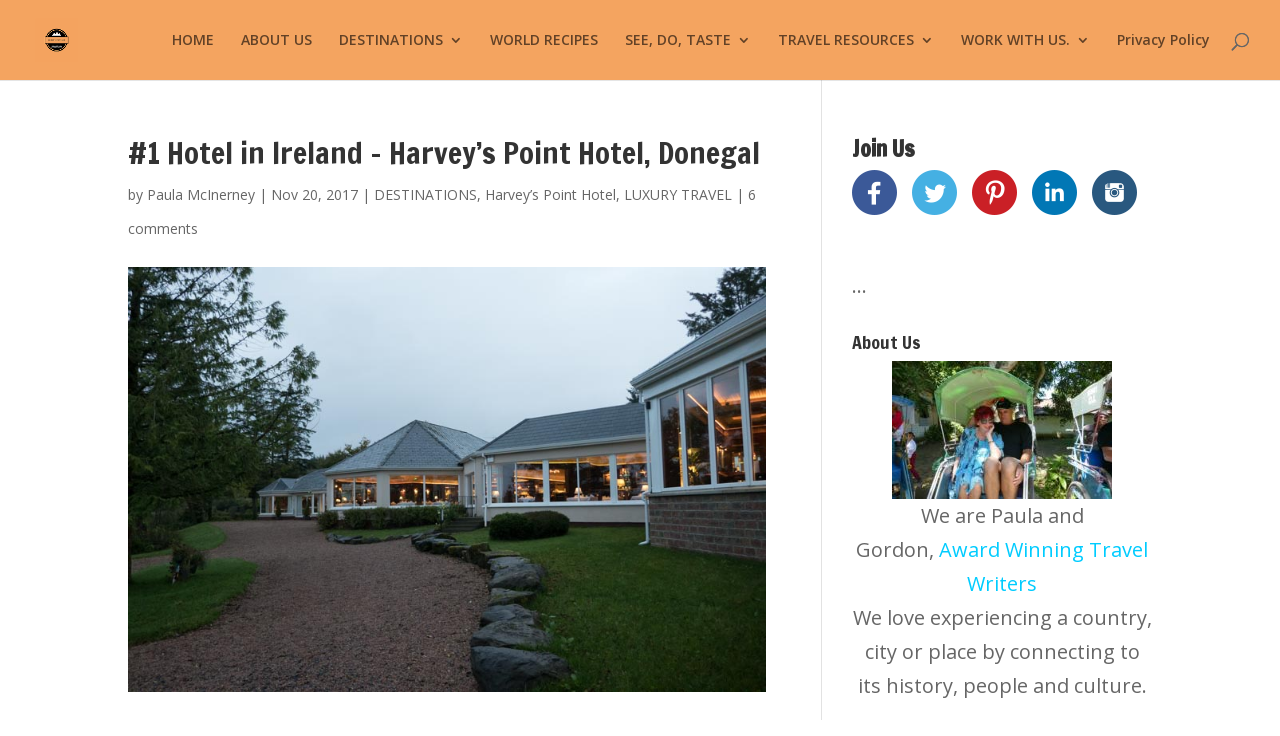

--- FILE ---
content_type: text/html; charset=UTF-8
request_url: https://contentedtraveller.com/1-hotel-ireland-harveys-point-hotel-donegal/
body_size: 28848
content:
<!DOCTYPE html>
<html lang="en-US" prefix="og: http://ogp.me/ns#">
<head>
	<meta charset="UTF-8" />
<meta http-equiv="X-UA-Compatible" content="IE=edge">
	<link rel="pingback" href="https://contentedtraveller.com/xmlrpc.php" />

	<script type="text/javascript">
		document.documentElement.className = 'js';
	</script>

	<script>var et_site_url='https://contentedtraveller.com';var et_post_id='21958';function et_core_page_resource_fallback(a,b){"undefined"===typeof b&&(b=a.sheet.cssRules&&0===a.sheet.cssRules.length);b&&(a.onerror=null,a.onload=null,a.href?a.href=et_site_url+"/?et_core_page_resource="+a.id+et_post_id:a.src&&(a.src=et_site_url+"/?et_core_page_resource="+a.id+et_post_id))}
</script><title>#1 Hotel in Ireland – Harvey’s Point Hotel, Donegal</title>
<meta name='robots' content='max-image-preview:large' />

<!-- This site is optimized with the Yoast SEO plugin v9.7 - https://yoast.com/wordpress/plugins/seo/ -->
<meta name="description" content="Harvey’s Point Hotel, Donegal has been named ‘No 1 Hotel in Ireland’ by TripAdvisor for the fifth year in a row, 2017 ‘Travellers Choice’ Awards"/>
<link rel="canonical" href="https://contentedtraveller.com/1-hotel-ireland-harveys-point-hotel-donegal/" />
<link rel="publisher" href="https://plus.google.com/+PaulaMcInerneyContentedTraveller"/>
<meta property="og:locale" content="en_US" />
<meta property="og:type" content="article" />
<meta property="og:title" content="#1 Hotel in Ireland – Harvey’s Point Hotel, Donegal" />
<meta property="og:description" content="Harvey’s Point Hotel, Donegal has been named ‘No 1 Hotel in Ireland’ by TripAdvisor for the fifth year in a row, 2017 ‘Travellers Choice’ Awards" />
<meta property="og:url" content="https://contentedtraveller.com/1-hotel-ireland-harveys-point-hotel-donegal/" />
<meta property="og:site_name" content="Contented Traveller" />
<meta property="article:publisher" content="https://www.facebook.com/contentedtraveller.com" />
<meta property="article:author" content="https://www.facebook.com/contented.traveller" />
<meta property="article:tag" content="Donegal" />
<meta property="article:tag" content="Harvey’s Point Hotel" />
<meta property="article:tag" content="Ireland" />
<meta property="article:section" content="Harvey’s Point Hotel" />
<meta property="article:published_time" content="2017-11-19T20:27:27+11:00" />
<meta property="og:image" content="https://contentedtraveller.com/wp-content/uploads/2017/11/Harvey’s-Point-Hotel-Donegal1.jpg" />
<meta property="og:image:secure_url" content="https://contentedtraveller.com/wp-content/uploads/2017/11/Harvey’s-Point-Hotel-Donegal1.jpg" />
<meta property="og:image:width" content="800" />
<meta property="og:image:height" content="533" />
<meta property="og:image:alt" content="Harvey’s Point Hotel, Donegal" />
<meta name="twitter:card" content="summary_large_image" />
<meta name="twitter:description" content="Harvey’s Point Hotel, Donegal has been named ‘No 1 Hotel in Ireland’ by TripAdvisor for the fifth year in a row, 2017 ‘Travellers Choice’ Awards" />
<meta name="twitter:title" content="#1 Hotel in Ireland – Harvey’s Point Hotel, Donegal" />
<meta name="twitter:site" content="@gordyandpaula" />
<meta name="twitter:image" content="https://contentedtraveller.com/wp-content/uploads/2017/11/Harvey’s-Point-Hotel-Donegal1.jpg" />
<meta name="twitter:creator" content="@gordyandpaula" />
<script type='application/ld+json'>{"@context":"https://schema.org","@type":"Person","url":"https://contentedtraveller.com/","sameAs":["https://www.facebook.com/contentedtraveller.com","https://instagram.com/contentedtraveller/","https://www.linkedin.com/profile/view?id=284008322&trk=nav_responsive_tab_profile_pic","https://plus.google.com/+PaulaMcInerneyContentedTraveller","https://www.youtube.com/channel/UCKaj1OIP9D17O8-OnnL9SUA","https://www.pinterest.com/contented66/","https://twitter.com/gordyandpaula"],"@id":"#person","name":"Paula McInerney"}</script>
<script type='application/ld+json'>{"@context":"https://schema.org","@type":"BreadcrumbList","itemListElement":[{"@type":"ListItem","position":1,"item":{"@id":"https://contentedtraveller.com/","name":"Home"}},{"@type":"ListItem","position":2,"item":{"@id":"https://contentedtraveller.com/1-hotel-ireland-harveys-point-hotel-donegal/","name":"#1 Hotel in Ireland \u2013 Harvey\u2019s Point Hotel, Donegal"}}]}</script>
<!-- / Yoast SEO plugin. -->

<link rel='dns-prefetch' href='//assets.pinterest.com' />
<link rel='dns-prefetch' href='//scripts.mediavine.com' />
<link rel='dns-prefetch' href='//fonts.googleapis.com' />
<link rel="alternate" type="application/rss+xml" title="Contented Traveller &raquo; Feed" href="https://contentedtraveller.com/feed/" />
<link rel="alternate" type="application/rss+xml" title="Contented Traveller &raquo; Comments Feed" href="https://contentedtraveller.com/comments/feed/" />
<link rel="alternate" type="application/rss+xml" title="Contented Traveller &raquo; #1 Hotel in Ireland – Harvey’s Point Hotel, Donegal Comments Feed" href="https://contentedtraveller.com/1-hotel-ireland-harveys-point-hotel-donegal/feed/" />
<link rel="alternate" title="oEmbed (JSON)" type="application/json+oembed" href="https://contentedtraveller.com/wp-json/oembed/1.0/embed?url=https%3A%2F%2Fcontentedtraveller.com%2F1-hotel-ireland-harveys-point-hotel-donegal%2F" />
<link rel="alternate" title="oEmbed (XML)" type="text/xml+oembed" href="https://contentedtraveller.com/wp-json/oembed/1.0/embed?url=https%3A%2F%2Fcontentedtraveller.com%2F1-hotel-ireland-harveys-point-hotel-donegal%2F&#038;format=xml" />
<!-- This site uses the Google Analytics by MonsterInsights plugin v7.10.0 - Using Analytics tracking - https://www.monsterinsights.com/ -->
<script type="text/javascript" data-cfasync="false">
	var mi_version         = '7.10.0';
	var mi_track_user      = true;
	var mi_no_track_reason = '';
	
	var disableStr = 'ga-disable-UA-42359502-1';

	/* Function to detect opted out users */
	function __gaTrackerIsOptedOut() {
		return document.cookie.indexOf(disableStr + '=true') > -1;
	}

	/* Disable tracking if the opt-out cookie exists. */
	if ( __gaTrackerIsOptedOut() ) {
		window[disableStr] = true;
	}

	/* Opt-out function */
	function __gaTrackerOptout() {
	  document.cookie = disableStr + '=true; expires=Thu, 31 Dec 2099 23:59:59 UTC; path=/';
	  window[disableStr] = true;
	}
	
	if ( mi_track_user ) {
		(function(i,s,o,g,r,a,m){i['GoogleAnalyticsObject']=r;i[r]=i[r]||function(){
			(i[r].q=i[r].q||[]).push(arguments)},i[r].l=1*new Date();a=s.createElement(o),
			m=s.getElementsByTagName(o)[0];a.async=1;a.src=g;m.parentNode.insertBefore(a,m)
		})(window,document,'script','//www.google-analytics.com/analytics.js','__gaTracker');

		__gaTracker('create', 'UA-42359502-1', 'auto');
		__gaTracker('set', 'forceSSL', true);
		__gaTracker('require', 'displayfeatures');
		__gaTracker('send','pageview');
	} else {
		console.log( "" );
		(function() {
			/* https://developers.google.com/analytics/devguides/collection/analyticsjs/ */
			var noopfn = function() {
				return null;
			};
			var noopnullfn = function() {
				return null;
			};
			var Tracker = function() {
				return null;
			};
			var p = Tracker.prototype;
			p.get = noopfn;
			p.set = noopfn;
			p.send = noopfn;
			var __gaTracker = function() {
				var len = arguments.length;
				if ( len === 0 ) {
					return;
				}
				var f = arguments[len-1];
				if ( typeof f !== 'object' || f === null || typeof f.hitCallback !== 'function' ) {
					console.log( 'Not running function __gaTracker(' + arguments[0] + " ....) because you are not being tracked. " + mi_no_track_reason );
					return;
				}
				try {
					f.hitCallback();
				} catch (ex) {

				}
			};
			__gaTracker.create = function() {
				return new Tracker();
			};
			__gaTracker.getByName = noopnullfn;
			__gaTracker.getAll = function() {
				return [];
			};
			__gaTracker.remove = noopfn;
			window['__gaTracker'] = __gaTracker;
					})();
		}
</script>
<!-- / Google Analytics by MonsterInsights -->
<meta content="Contented Traveller v.1.0.0" name="generator"/><style id='wp-img-auto-sizes-contain-inline-css' type='text/css'>
img:is([sizes=auto i],[sizes^="auto," i]){contain-intrinsic-size:3000px 1500px}
/*# sourceURL=wp-img-auto-sizes-contain-inline-css */
</style>
<style id='wp-emoji-styles-inline-css' type='text/css'>

	img.wp-smiley, img.emoji {
		display: inline !important;
		border: none !important;
		box-shadow: none !important;
		height: 1em !important;
		width: 1em !important;
		margin: 0 0.07em !important;
		vertical-align: -0.1em !important;
		background: none !important;
		padding: 0 !important;
	}
/*# sourceURL=wp-emoji-styles-inline-css */
</style>
<style id='wp-block-library-inline-css' type='text/css'>
:root{--wp-block-synced-color:#7a00df;--wp-block-synced-color--rgb:122,0,223;--wp-bound-block-color:var(--wp-block-synced-color);--wp-editor-canvas-background:#ddd;--wp-admin-theme-color:#007cba;--wp-admin-theme-color--rgb:0,124,186;--wp-admin-theme-color-darker-10:#006ba1;--wp-admin-theme-color-darker-10--rgb:0,107,160.5;--wp-admin-theme-color-darker-20:#005a87;--wp-admin-theme-color-darker-20--rgb:0,90,135;--wp-admin-border-width-focus:2px}@media (min-resolution:192dpi){:root{--wp-admin-border-width-focus:1.5px}}.wp-element-button{cursor:pointer}:root .has-very-light-gray-background-color{background-color:#eee}:root .has-very-dark-gray-background-color{background-color:#313131}:root .has-very-light-gray-color{color:#eee}:root .has-very-dark-gray-color{color:#313131}:root .has-vivid-green-cyan-to-vivid-cyan-blue-gradient-background{background:linear-gradient(135deg,#00d084,#0693e3)}:root .has-purple-crush-gradient-background{background:linear-gradient(135deg,#34e2e4,#4721fb 50%,#ab1dfe)}:root .has-hazy-dawn-gradient-background{background:linear-gradient(135deg,#faaca8,#dad0ec)}:root .has-subdued-olive-gradient-background{background:linear-gradient(135deg,#fafae1,#67a671)}:root .has-atomic-cream-gradient-background{background:linear-gradient(135deg,#fdd79a,#004a59)}:root .has-nightshade-gradient-background{background:linear-gradient(135deg,#330968,#31cdcf)}:root .has-midnight-gradient-background{background:linear-gradient(135deg,#020381,#2874fc)}:root{--wp--preset--font-size--normal:16px;--wp--preset--font-size--huge:42px}.has-regular-font-size{font-size:1em}.has-larger-font-size{font-size:2.625em}.has-normal-font-size{font-size:var(--wp--preset--font-size--normal)}.has-huge-font-size{font-size:var(--wp--preset--font-size--huge)}.has-text-align-center{text-align:center}.has-text-align-left{text-align:left}.has-text-align-right{text-align:right}.has-fit-text{white-space:nowrap!important}#end-resizable-editor-section{display:none}.aligncenter{clear:both}.items-justified-left{justify-content:flex-start}.items-justified-center{justify-content:center}.items-justified-right{justify-content:flex-end}.items-justified-space-between{justify-content:space-between}.screen-reader-text{border:0;clip-path:inset(50%);height:1px;margin:-1px;overflow:hidden;padding:0;position:absolute;width:1px;word-wrap:normal!important}.screen-reader-text:focus{background-color:#ddd;clip-path:none;color:#444;display:block;font-size:1em;height:auto;left:5px;line-height:normal;padding:15px 23px 14px;text-decoration:none;top:5px;width:auto;z-index:100000}html :where(.has-border-color){border-style:solid}html :where([style*=border-top-color]){border-top-style:solid}html :where([style*=border-right-color]){border-right-style:solid}html :where([style*=border-bottom-color]){border-bottom-style:solid}html :where([style*=border-left-color]){border-left-style:solid}html :where([style*=border-width]){border-style:solid}html :where([style*=border-top-width]){border-top-style:solid}html :where([style*=border-right-width]){border-right-style:solid}html :where([style*=border-bottom-width]){border-bottom-style:solid}html :where([style*=border-left-width]){border-left-style:solid}html :where(img[class*=wp-image-]){height:auto;max-width:100%}:where(figure){margin:0 0 1em}html :where(.is-position-sticky){--wp-admin--admin-bar--position-offset:var(--wp-admin--admin-bar--height,0px)}@media screen and (max-width:600px){html :where(.is-position-sticky){--wp-admin--admin-bar--position-offset:0px}}

/*# sourceURL=wp-block-library-inline-css */
</style><style id='global-styles-inline-css' type='text/css'>
:root{--wp--preset--aspect-ratio--square: 1;--wp--preset--aspect-ratio--4-3: 4/3;--wp--preset--aspect-ratio--3-4: 3/4;--wp--preset--aspect-ratio--3-2: 3/2;--wp--preset--aspect-ratio--2-3: 2/3;--wp--preset--aspect-ratio--16-9: 16/9;--wp--preset--aspect-ratio--9-16: 9/16;--wp--preset--color--black: #000000;--wp--preset--color--cyan-bluish-gray: #abb8c3;--wp--preset--color--white: #ffffff;--wp--preset--color--pale-pink: #f78da7;--wp--preset--color--vivid-red: #cf2e2e;--wp--preset--color--luminous-vivid-orange: #ff6900;--wp--preset--color--luminous-vivid-amber: #fcb900;--wp--preset--color--light-green-cyan: #7bdcb5;--wp--preset--color--vivid-green-cyan: #00d084;--wp--preset--color--pale-cyan-blue: #8ed1fc;--wp--preset--color--vivid-cyan-blue: #0693e3;--wp--preset--color--vivid-purple: #9b51e0;--wp--preset--gradient--vivid-cyan-blue-to-vivid-purple: linear-gradient(135deg,rgb(6,147,227) 0%,rgb(155,81,224) 100%);--wp--preset--gradient--light-green-cyan-to-vivid-green-cyan: linear-gradient(135deg,rgb(122,220,180) 0%,rgb(0,208,130) 100%);--wp--preset--gradient--luminous-vivid-amber-to-luminous-vivid-orange: linear-gradient(135deg,rgb(252,185,0) 0%,rgb(255,105,0) 100%);--wp--preset--gradient--luminous-vivid-orange-to-vivid-red: linear-gradient(135deg,rgb(255,105,0) 0%,rgb(207,46,46) 100%);--wp--preset--gradient--very-light-gray-to-cyan-bluish-gray: linear-gradient(135deg,rgb(238,238,238) 0%,rgb(169,184,195) 100%);--wp--preset--gradient--cool-to-warm-spectrum: linear-gradient(135deg,rgb(74,234,220) 0%,rgb(151,120,209) 20%,rgb(207,42,186) 40%,rgb(238,44,130) 60%,rgb(251,105,98) 80%,rgb(254,248,76) 100%);--wp--preset--gradient--blush-light-purple: linear-gradient(135deg,rgb(255,206,236) 0%,rgb(152,150,240) 100%);--wp--preset--gradient--blush-bordeaux: linear-gradient(135deg,rgb(254,205,165) 0%,rgb(254,45,45) 50%,rgb(107,0,62) 100%);--wp--preset--gradient--luminous-dusk: linear-gradient(135deg,rgb(255,203,112) 0%,rgb(199,81,192) 50%,rgb(65,88,208) 100%);--wp--preset--gradient--pale-ocean: linear-gradient(135deg,rgb(255,245,203) 0%,rgb(182,227,212) 50%,rgb(51,167,181) 100%);--wp--preset--gradient--electric-grass: linear-gradient(135deg,rgb(202,248,128) 0%,rgb(113,206,126) 100%);--wp--preset--gradient--midnight: linear-gradient(135deg,rgb(2,3,129) 0%,rgb(40,116,252) 100%);--wp--preset--font-size--small: 13px;--wp--preset--font-size--medium: 20px;--wp--preset--font-size--large: 36px;--wp--preset--font-size--x-large: 42px;--wp--preset--spacing--20: 0.44rem;--wp--preset--spacing--30: 0.67rem;--wp--preset--spacing--40: 1rem;--wp--preset--spacing--50: 1.5rem;--wp--preset--spacing--60: 2.25rem;--wp--preset--spacing--70: 3.38rem;--wp--preset--spacing--80: 5.06rem;--wp--preset--shadow--natural: 6px 6px 9px rgba(0, 0, 0, 0.2);--wp--preset--shadow--deep: 12px 12px 50px rgba(0, 0, 0, 0.4);--wp--preset--shadow--sharp: 6px 6px 0px rgba(0, 0, 0, 0.2);--wp--preset--shadow--outlined: 6px 6px 0px -3px rgb(255, 255, 255), 6px 6px rgb(0, 0, 0);--wp--preset--shadow--crisp: 6px 6px 0px rgb(0, 0, 0);}:where(.is-layout-flex){gap: 0.5em;}:where(.is-layout-grid){gap: 0.5em;}body .is-layout-flex{display: flex;}.is-layout-flex{flex-wrap: wrap;align-items: center;}.is-layout-flex > :is(*, div){margin: 0;}body .is-layout-grid{display: grid;}.is-layout-grid > :is(*, div){margin: 0;}:where(.wp-block-columns.is-layout-flex){gap: 2em;}:where(.wp-block-columns.is-layout-grid){gap: 2em;}:where(.wp-block-post-template.is-layout-flex){gap: 1.25em;}:where(.wp-block-post-template.is-layout-grid){gap: 1.25em;}.has-black-color{color: var(--wp--preset--color--black) !important;}.has-cyan-bluish-gray-color{color: var(--wp--preset--color--cyan-bluish-gray) !important;}.has-white-color{color: var(--wp--preset--color--white) !important;}.has-pale-pink-color{color: var(--wp--preset--color--pale-pink) !important;}.has-vivid-red-color{color: var(--wp--preset--color--vivid-red) !important;}.has-luminous-vivid-orange-color{color: var(--wp--preset--color--luminous-vivid-orange) !important;}.has-luminous-vivid-amber-color{color: var(--wp--preset--color--luminous-vivid-amber) !important;}.has-light-green-cyan-color{color: var(--wp--preset--color--light-green-cyan) !important;}.has-vivid-green-cyan-color{color: var(--wp--preset--color--vivid-green-cyan) !important;}.has-pale-cyan-blue-color{color: var(--wp--preset--color--pale-cyan-blue) !important;}.has-vivid-cyan-blue-color{color: var(--wp--preset--color--vivid-cyan-blue) !important;}.has-vivid-purple-color{color: var(--wp--preset--color--vivid-purple) !important;}.has-black-background-color{background-color: var(--wp--preset--color--black) !important;}.has-cyan-bluish-gray-background-color{background-color: var(--wp--preset--color--cyan-bluish-gray) !important;}.has-white-background-color{background-color: var(--wp--preset--color--white) !important;}.has-pale-pink-background-color{background-color: var(--wp--preset--color--pale-pink) !important;}.has-vivid-red-background-color{background-color: var(--wp--preset--color--vivid-red) !important;}.has-luminous-vivid-orange-background-color{background-color: var(--wp--preset--color--luminous-vivid-orange) !important;}.has-luminous-vivid-amber-background-color{background-color: var(--wp--preset--color--luminous-vivid-amber) !important;}.has-light-green-cyan-background-color{background-color: var(--wp--preset--color--light-green-cyan) !important;}.has-vivid-green-cyan-background-color{background-color: var(--wp--preset--color--vivid-green-cyan) !important;}.has-pale-cyan-blue-background-color{background-color: var(--wp--preset--color--pale-cyan-blue) !important;}.has-vivid-cyan-blue-background-color{background-color: var(--wp--preset--color--vivid-cyan-blue) !important;}.has-vivid-purple-background-color{background-color: var(--wp--preset--color--vivid-purple) !important;}.has-black-border-color{border-color: var(--wp--preset--color--black) !important;}.has-cyan-bluish-gray-border-color{border-color: var(--wp--preset--color--cyan-bluish-gray) !important;}.has-white-border-color{border-color: var(--wp--preset--color--white) !important;}.has-pale-pink-border-color{border-color: var(--wp--preset--color--pale-pink) !important;}.has-vivid-red-border-color{border-color: var(--wp--preset--color--vivid-red) !important;}.has-luminous-vivid-orange-border-color{border-color: var(--wp--preset--color--luminous-vivid-orange) !important;}.has-luminous-vivid-amber-border-color{border-color: var(--wp--preset--color--luminous-vivid-amber) !important;}.has-light-green-cyan-border-color{border-color: var(--wp--preset--color--light-green-cyan) !important;}.has-vivid-green-cyan-border-color{border-color: var(--wp--preset--color--vivid-green-cyan) !important;}.has-pale-cyan-blue-border-color{border-color: var(--wp--preset--color--pale-cyan-blue) !important;}.has-vivid-cyan-blue-border-color{border-color: var(--wp--preset--color--vivid-cyan-blue) !important;}.has-vivid-purple-border-color{border-color: var(--wp--preset--color--vivid-purple) !important;}.has-vivid-cyan-blue-to-vivid-purple-gradient-background{background: var(--wp--preset--gradient--vivid-cyan-blue-to-vivid-purple) !important;}.has-light-green-cyan-to-vivid-green-cyan-gradient-background{background: var(--wp--preset--gradient--light-green-cyan-to-vivid-green-cyan) !important;}.has-luminous-vivid-amber-to-luminous-vivid-orange-gradient-background{background: var(--wp--preset--gradient--luminous-vivid-amber-to-luminous-vivid-orange) !important;}.has-luminous-vivid-orange-to-vivid-red-gradient-background{background: var(--wp--preset--gradient--luminous-vivid-orange-to-vivid-red) !important;}.has-very-light-gray-to-cyan-bluish-gray-gradient-background{background: var(--wp--preset--gradient--very-light-gray-to-cyan-bluish-gray) !important;}.has-cool-to-warm-spectrum-gradient-background{background: var(--wp--preset--gradient--cool-to-warm-spectrum) !important;}.has-blush-light-purple-gradient-background{background: var(--wp--preset--gradient--blush-light-purple) !important;}.has-blush-bordeaux-gradient-background{background: var(--wp--preset--gradient--blush-bordeaux) !important;}.has-luminous-dusk-gradient-background{background: var(--wp--preset--gradient--luminous-dusk) !important;}.has-pale-ocean-gradient-background{background: var(--wp--preset--gradient--pale-ocean) !important;}.has-electric-grass-gradient-background{background: var(--wp--preset--gradient--electric-grass) !important;}.has-midnight-gradient-background{background: var(--wp--preset--gradient--midnight) !important;}.has-small-font-size{font-size: var(--wp--preset--font-size--small) !important;}.has-medium-font-size{font-size: var(--wp--preset--font-size--medium) !important;}.has-large-font-size{font-size: var(--wp--preset--font-size--large) !important;}.has-x-large-font-size{font-size: var(--wp--preset--font-size--x-large) !important;}
/*# sourceURL=global-styles-inline-css */
</style>

<style id='classic-theme-styles-inline-css' type='text/css'>
/*! This file is auto-generated */
.wp-block-button__link{color:#fff;background-color:#32373c;border-radius:9999px;box-shadow:none;text-decoration:none;padding:calc(.667em + 2px) calc(1.333em + 2px);font-size:1.125em}.wp-block-file__button{background:#32373c;color:#fff;text-decoration:none}
/*# sourceURL=/wp-includes/css/classic-themes.min.css */
</style>
<link rel='stylesheet' id='toc-screen-css' href='https://contentedtraveller.com/wp-content/plugins/table-of-contents-plus/screen.min.css?ver=2411.1' type='text/css' media='all' />
<link rel='stylesheet' id='mc4wp-form-basic-css' href='https://contentedtraveller.com/wp-content/plugins/mailchimp-for-wp/assets/css/form-basic.css?ver=4.9.17' type='text/css' media='all' />
<link rel='stylesheet' id='little-hippo-plugin-styles-css' href='https://contentedtraveller.com/wp-content/plugins/little-hippo/public/assets/css/public.css?ver=1.1.5' type='text/css' media='all' />
<link rel='stylesheet' id='et_monarch-css-css' href='https://contentedtraveller.com/wp-content/plugins/monarch/css/style.css?ver=1.4.12' type='text/css' media='all' />
<link rel='stylesheet' id='et-gf-open-sans-css' href='https://fonts.googleapis.com/css?family=Open+Sans:400,700' type='text/css' media='all' />
<link rel='stylesheet' id='parent-style-css' href='https://contentedtraveller.com/wp-content/themes/Divi/style.css?ver=6.9' type='text/css' media='all' />
<link rel='stylesheet' id='divi-fonts-css' href='https://fonts.googleapis.com/css?family=Open+Sans:300italic,400italic,600italic,700italic,800italic,400,300,600,700,800&#038;subset=latin,latin-ext' type='text/css' media='all' />
<link rel='stylesheet' id='divi-style-css' href='https://contentedtraveller.com/wp-content/themes/divi-child/style.css?ver=3.21.1' type='text/css' media='all' />
<link rel='stylesheet' id='et-builder-googlefonts-cached-css' href='https://fonts.googleapis.com/css?family=Francois+One%3Aregular&#038;ver=6.9#038;subset=vietnamese,latin,latin-ext' type='text/css' media='all' />
<link rel='stylesheet' id='yarpp-thumbnails-css' href='https://contentedtraveller.com/wp-content/plugins/yet-another-related-posts-plugin/style/styles_thumbnails.css?ver=5.30.11' type='text/css' media='all' />
<style id='yarpp-thumbnails-inline-css' type='text/css'>
.yarpp-thumbnails-horizontal .yarpp-thumbnail {width: 130px;height: 170px;margin: 5px;margin-left: 0px;}.yarpp-thumbnail > img, .yarpp-thumbnail-default {width: 120px;height: 120px;margin: 5px;}.yarpp-thumbnails-horizontal .yarpp-thumbnail-title {margin: 7px;margin-top: 0px;width: 120px;}.yarpp-thumbnail-default > img {min-height: 120px;min-width: 120px;}
/*# sourceURL=yarpp-thumbnails-inline-css */
</style>
<link rel='stylesheet' id='dashicons-css' href='https://contentedtraveller.com/wp-includes/css/dashicons.min.css?ver=6.9' type='text/css' media='all' />
<script>if (document.location.protocol != "https:") {document.location = document.URL.replace(/^http:/i, "https:");}</script><script type="text/javascript" id="monsterinsights-frontend-script-js-extra">
/* <![CDATA[ */
var monsterinsights_frontend = {"js_events_tracking":"true","download_extensions":"doc,pdf,ppt,zip,xls,docx,pptx,xlsx","inbound_paths":"[]","home_url":"https://contentedtraveller.com","hash_tracking":"false"};
//# sourceURL=monsterinsights-frontend-script-js-extra
/* ]]> */
</script>
<script type="text/javascript" src="https://contentedtraveller.com/wp-content/plugins/google-analytics-for-wordpress/assets/js/frontend.min.js?ver=7.10.0" id="monsterinsights-frontend-script-js"></script>
<script type="text/javascript" async="async" data-noptimize="1" data-cfasync="false" src="https://scripts.mediavine.com/tags/contented-traveller.js?ver=6.9" id="mv-script-wrapper-js"></script>
<script type="text/javascript" src="https://contentedtraveller.com/wp-includes/js/jquery/jquery.min.js?ver=3.7.1" id="jquery-core-js"></script>
<script type="text/javascript" src="https://contentedtraveller.com/wp-includes/js/jquery/jquery-migrate.min.js?ver=3.4.1" id="jquery-migrate-js"></script>
<script type="text/javascript" src="https://contentedtraveller.com/wp-content/plugins/little-hippo/public/assets/js/public.js?ver=1.1.5" id="little-hippo-plugin-script-js"></script>
<link rel="https://api.w.org/" href="https://contentedtraveller.com/wp-json/" /><link rel="alternate" title="JSON" type="application/json" href="https://contentedtraveller.com/wp-json/wp/v2/posts/21958" /><link rel="EditURI" type="application/rsd+xml" title="RSD" href="https://contentedtraveller.com/xmlrpc.php?rsd" />
<meta name="generator" content="WordPress 6.9" />
<link rel='shortlink' href='https://contentedtraveller.com/?p=21958' />
<script type="text/javascript">//<![CDATA[
  function external_links_in_new_windows_loop() {
    if (!document.links) {
      document.links = document.getElementsByTagName('a');
    }
    var change_link = false;
    var force = '';
    var ignore = '';

    for (var t=0; t<document.links.length; t++) {
      var all_links = document.links[t];
      change_link = false;
      
      if(document.links[t].hasAttribute('onClick') == false) {
        // forced if the address starts with http (or also https), but does not link to the current domain
        if(all_links.href.search(/^http/) != -1 && all_links.href.search('contentedtraveller.com') == -1 && all_links.href.search(/^#/) == -1) {
          // console.log('Changed ' + all_links.href);
          change_link = true;
        }
          
        if(force != '' && all_links.href.search(force) != -1) {
          // forced
          // console.log('force ' + all_links.href);
          change_link = true;
        }
        
        if(ignore != '' && all_links.href.search(ignore) != -1) {
          // console.log('ignore ' + all_links.href);
          // ignored
          change_link = false;
        }

        if(change_link == true) {
          // console.log('Changed ' + all_links.href);
          document.links[t].setAttribute('onClick', 'javascript:window.open(\'' + all_links.href.replace(/'/g, '') + '\', \'_blank\', \'noopener\'); return false;');
          document.links[t].removeAttribute('target');
        }
      }
    }
  }
  
  // Load
  function external_links_in_new_windows_load(func)
  {  
    var oldonload = window.onload;
    if (typeof window.onload != 'function'){
      window.onload = func;
    } else {
      window.onload = function(){
        oldonload();
        func();
      }
    }
  }

  external_links_in_new_windows_load(external_links_in_new_windows_loop);
  //]]></script>

<style type="text/css" id="et-social-custom-css">
				 
			</style><meta name="viewport" content="width=device-width, initial-scale=1.0, maximum-scale=1.0, user-scalable=0" /><link rel="icon" href="https://contentedtraveller.com/wp-content/uploads/2016/02/cropped-transparent-space-copy-2-32x32.jpg" sizes="32x32" />
<link rel="icon" href="https://contentedtraveller.com/wp-content/uploads/2016/02/cropped-transparent-space-copy-2-192x192.jpg" sizes="192x192" />
<link rel="apple-touch-icon" href="https://contentedtraveller.com/wp-content/uploads/2016/02/cropped-transparent-space-copy-2-180x180.jpg" />
<meta name="msapplication-TileImage" content="https://contentedtraveller.com/wp-content/uploads/2016/02/cropped-transparent-space-copy-2-270x270.jpg" />
<link rel="stylesheet" id="et-divi-customizer-global-cached-inline-styles" href="https://contentedtraveller.com/wp-content/cache/et/global/et-divi-customizer-global-1766722504796.min.css" onerror="et_core_page_resource_fallback(this, true)" onload="et_core_page_resource_fallback(this)" /><link rel='stylesheet' id='yarppRelatedCss-css' href='https://contentedtraveller.com/wp-content/plugins/yet-another-related-posts-plugin/style/related.css?ver=5.30.11' type='text/css' media='all' />
</head>
<body data-rsssl=1 class="wp-singular post-template-default single single-post postid-21958 single-format-standard wp-theme-Divi wp-child-theme-divi-child et_monarch et_pb_button_helper_class et_fullwidth_nav et_fixed_nav et_show_nav et_cover_background et_pb_gutter osx et_pb_gutters3 et_primary_nav_dropdown_animation_fade et_secondary_nav_dropdown_animation_fade et_pb_footer_columns4 et_header_style_left et_right_sidebar et_divi_theme et-db et_minified_js et_minified_css">
	<div id="page-container">

	
	
			<header id="main-header" data-height-onload="66">
			<div class="container clearfix et_menu_container">
							<div class="logo_container">
					<span class="logo_helper"></span>
					<a href="https://contentedtraveller.com/">
						<img src="https://contentedtraveller.com/wp-content/uploads/2017/07/Contented-Travellerlogo.png" alt="Contented Traveller" id="logo" data-height-percentage="54" />
					</a>
				</div>
							<div id="et-top-navigation" data-height="66" data-fixed-height="40">
											<nav id="top-menu-nav">
						<ul id="top-menu" class="nav"><li id="menu-item-11121" class="menu-item menu-item-type-post_type menu-item-object-page menu-item-home menu-item-11121"><a href="https://contentedtraveller.com/">HOME</a></li>
<li id="menu-item-11115" class="menu-item menu-item-type-post_type menu-item-object-page menu-item-11115"><a href="https://contentedtraveller.com/about-us/">ABOUT US</a></li>
<li id="menu-item-1863" class="menu-item menu-item-type-taxonomy menu-item-object-category current-post-ancestor current-menu-parent current-post-parent menu-item-has-children menu-item-1863"><a href="https://contentedtraveller.com/category/destinations/">DESTINATIONS</a>
<ul class="sub-menu">
	<li id="menu-item-6234" class="menu-item menu-item-type-taxonomy menu-item-object-category menu-item-6234"><a href="https://contentedtraveller.com/category/destinations/africa/">AFRICA</a></li>
	<li id="menu-item-2095" class="menu-item menu-item-type-taxonomy menu-item-object-category menu-item-has-children menu-item-2095"><a href="https://contentedtraveller.com/category/destinations/asia/">ASIA</a>
	<ul class="sub-menu">
		<li id="menu-item-2096" class="menu-item menu-item-type-taxonomy menu-item-object-category menu-item-2096"><a href="https://contentedtraveller.com/category/destinations/asia/cambodia/">Cambodia</a></li>
		<li id="menu-item-2111" class="menu-item menu-item-type-taxonomy menu-item-object-category menu-item-2111"><a href="https://contentedtraveller.com/category/destinations/asia/indonesia/">Indonesia</a></li>
		<li id="menu-item-2099" class="menu-item menu-item-type-taxonomy menu-item-object-category menu-item-2099"><a href="https://contentedtraveller.com/category/destinations/asia/japan/">Japan</a></li>
		<li id="menu-item-2101" class="menu-item menu-item-type-taxonomy menu-item-object-category menu-item-2101"><a href="https://contentedtraveller.com/category/destinations/asia/malaysia/">Malaysia</a></li>
		<li id="menu-item-2166" class="menu-item menu-item-type-taxonomy menu-item-object-category menu-item-2166"><a href="https://contentedtraveller.com/category/destinations/asia/sri-lanka/">Sri Lanka</a></li>
		<li id="menu-item-2167" class="menu-item menu-item-type-taxonomy menu-item-object-category menu-item-2167"><a href="https://contentedtraveller.com/category/destinations/asia/thailand/">Thailand</a></li>
		<li id="menu-item-22908" class="menu-item menu-item-type-taxonomy menu-item-object-category menu-item-22908"><a href="https://contentedtraveller.com/category/destinations/asia/vietnam/">Vietnam</a></li>
	</ul>
</li>
	<li id="menu-item-2103" class="menu-item menu-item-type-taxonomy menu-item-object-category menu-item-2103"><a href="https://contentedtraveller.com/category/destinations/australia/">AUSTRALIA</a></li>
	<li id="menu-item-2104" class="menu-item menu-item-type-taxonomy menu-item-object-category current-post-ancestor menu-item-has-children menu-item-2104"><a href="https://contentedtraveller.com/category/destinations/europe/">EUROPE</a>
	<ul class="sub-menu">
		<li id="menu-item-2956" class="menu-item menu-item-type-taxonomy menu-item-object-category menu-item-2956"><a href="https://contentedtraveller.com/category/destinations/europe/austria/">Austria</a></li>
		<li id="menu-item-2106" class="menu-item menu-item-type-taxonomy menu-item-object-category menu-item-2106"><a href="https://contentedtraveller.com/category/destinations/europe/belgium-europe/">Belgium</a></li>
		<li id="menu-item-21562" class="menu-item menu-item-type-taxonomy menu-item-object-category menu-item-21562"><a href="https://contentedtraveller.com/category/destinations/europe/croatia/">Croatia</a></li>
		<li id="menu-item-21568" class="menu-item menu-item-type-taxonomy menu-item-object-category menu-item-21568"><a href="https://contentedtraveller.com/category/destinations/europe/denmark/">Denmark</a></li>
		<li id="menu-item-21567" class="menu-item menu-item-type-taxonomy menu-item-object-category menu-item-21567"><a href="https://contentedtraveller.com/category/destinations/europe/estonia/">Estonia</a></li>
		<li id="menu-item-6840" class="menu-item menu-item-type-taxonomy menu-item-object-category menu-item-6840"><a href="https://contentedtraveller.com/category/destinations/europe/france/">FRANCE</a></li>
		<li id="menu-item-21576" class="menu-item menu-item-type-taxonomy menu-item-object-category menu-item-21576"><a href="https://contentedtraveller.com/category/destinations/europe/finland/">Finland</a></li>
		<li id="menu-item-21561" class="menu-item menu-item-type-taxonomy menu-item-object-category menu-item-21561"><a href="https://contentedtraveller.com/category/destinations/europe/greece/">Greece</a></li>
		<li id="menu-item-2109" class="menu-item menu-item-type-taxonomy menu-item-object-category menu-item-2109"><a href="https://contentedtraveller.com/category/destinations/europe/italy/">Italy</a></li>
		<li id="menu-item-21563" class="menu-item menu-item-type-taxonomy menu-item-object-category menu-item-21563"><a href="https://contentedtraveller.com/category/destinations/europe/montenegro/">Montenegro</a></li>
		<li id="menu-item-21565" class="menu-item menu-item-type-taxonomy menu-item-object-category menu-item-21565"><a href="https://contentedtraveller.com/category/destinations/europe/norway/">Norway</a></li>
		<li id="menu-item-21564" class="menu-item menu-item-type-taxonomy menu-item-object-category menu-item-21564"><a href="https://contentedtraveller.com/category/destinations/europe/portugal-europe/">Portugal</a></li>
		<li id="menu-item-21569" class="menu-item menu-item-type-taxonomy menu-item-object-category menu-item-21569"><a href="https://contentedtraveller.com/category/destinations/russia/">Russia</a></li>
		<li id="menu-item-11473" class="menu-item menu-item-type-taxonomy menu-item-object-category menu-item-11473"><a href="https://contentedtraveller.com/category/destinations/europe/spain/">Spain</a></li>
		<li id="menu-item-21566" class="menu-item menu-item-type-taxonomy menu-item-object-category menu-item-21566"><a href="https://contentedtraveller.com/category/destinations/europe/sweden/">Sweden</a></li>
		<li id="menu-item-2958" class="menu-item menu-item-type-taxonomy menu-item-object-category menu-item-2958"><a href="https://contentedtraveller.com/category/destinations/europe/switzerland/">Switzerland</a></li>
		<li id="menu-item-2172" class="menu-item menu-item-type-taxonomy menu-item-object-category menu-item-2172"><a href="https://contentedtraveller.com/category/destinations/europe/the-netherlands/">The Netherlands</a></li>
		<li id="menu-item-2173" class="menu-item menu-item-type-taxonomy menu-item-object-category menu-item-2173"><a href="https://contentedtraveller.com/category/destinations/europe/turkey/">Turkey</a></li>
	</ul>
</li>
	<li id="menu-item-6841" class="menu-item menu-item-type-taxonomy menu-item-object-category menu-item-6841"><a href="https://contentedtraveller.com/category/destinations/europe/united-kingdom/">UNITED KINGDOM</a></li>
	<li id="menu-item-10658" class="menu-item menu-item-type-taxonomy menu-item-object-category menu-item-10658"><a href="https://contentedtraveller.com/category/destinations/middle-east/">MIDDLE EAST</a></li>
	<li id="menu-item-6198" class="menu-item menu-item-type-taxonomy menu-item-object-category menu-item-6198"><a href="https://contentedtraveller.com/category/destinations/oceania/">OCEANIA</a></li>
	<li id="menu-item-6382" class="menu-item menu-item-type-taxonomy menu-item-object-category menu-item-6382"><a href="https://contentedtraveller.com/category/destinations/central-america/">CENTRAL AMERICA</a></li>
	<li id="menu-item-3208" class="menu-item menu-item-type-taxonomy menu-item-object-category menu-item-3208"><a href="https://contentedtraveller.com/category/destinations/south-america/">SOUTH AMERICA</a></li>
	<li id="menu-item-18616" class="menu-item menu-item-type-taxonomy menu-item-object-category menu-item-18616"><a href="https://contentedtraveller.com/category/destinations/usa/unites-states-america/">United States of America</a></li>
	<li id="menu-item-24529" class="menu-item menu-item-type-taxonomy menu-item-object-category menu-item-24529"><a href="https://contentedtraveller.com/category/destinations/usa/">USA</a></li>
	<li id="menu-item-17690" class="menu-item menu-item-type-taxonomy menu-item-object-category menu-item-17690"><a href="https://contentedtraveller.com/category/destinations/canada/">CANADA</a></li>
</ul>
</li>
<li id="menu-item-24692" class="menu-item menu-item-type-taxonomy menu-item-object-category menu-item-24692"><a href="https://contentedtraveller.com/category/what-to-see-and-do/food-and-drink/world-recipes/">WORLD RECIPES</a></li>
<li id="menu-item-6014" class="menu-item menu-item-type-taxonomy menu-item-object-category menu-item-has-children menu-item-6014"><a href="https://contentedtraveller.com/category/what-to-see-and-do/">SEE, DO, TASTE</a>
<ul class="sub-menu">
	<li id="menu-item-2117" class="menu-item menu-item-type-taxonomy menu-item-object-category menu-item-2117"><a href="https://contentedtraveller.com/category/what-to-see-and-do/food-and-drink/">FOOD AND DRINK</a></li>
	<li id="menu-item-3103" class="menu-item menu-item-type-taxonomy menu-item-object-category menu-item-3103"><a href="https://contentedtraveller.com/category/what-to-see-and-do/culture-and-lifestyle/">CULTURE and LIFESTYLE</a></li>
	<li id="menu-item-6236" class="menu-item menu-item-type-taxonomy menu-item-object-category menu-item-6236"><a href="https://contentedtraveller.com/category/what-to-see-and-do/outdoor-activities/">OUTDOOR ACTIVITIES</a></li>
</ul>
</li>
<li id="menu-item-3356" class="menu-item menu-item-type-taxonomy menu-item-object-category menu-item-has-children menu-item-3356"><a href="https://contentedtraveller.com/category/travel-resources/">TRAVEL RESOURCES</a>
<ul class="sub-menu">
	<li id="menu-item-10801" class="menu-item menu-item-type-taxonomy menu-item-object-category current-post-ancestor current-menu-parent current-post-parent menu-item-10801"><a href="https://contentedtraveller.com/category/luxury-travel/">LUXURY TRAVEL</a></li>
	<li id="menu-item-2088" class="menu-item menu-item-type-taxonomy menu-item-object-category menu-item-2088"><a href="https://contentedtraveller.com/category/travel-resources/accommodation/">ACCOMMODATION</a></li>
	<li id="menu-item-6241" class="menu-item menu-item-type-taxonomy menu-item-object-category menu-item-6241"><a href="https://contentedtraveller.com/category/travel-tips/">TRAVEL TIPS</a></li>
	<li id="menu-item-6012" class="menu-item menu-item-type-taxonomy menu-item-object-category menu-item-6012"><a href="https://contentedtraveller.com/category/travel-stories-3/">TRAVEL STORIES</a></li>
	<li id="menu-item-18621" class="menu-item menu-item-type-post_type menu-item-object-page menu-item-18621"><a href="https://contentedtraveller.com/blogging-tips/">BLOGGING TIPS</a></li>
</ul>
</li>
<li id="menu-item-11162" class="menu-item menu-item-type-post_type menu-item-object-page menu-item-has-children menu-item-11162"><a href="https://contentedtraveller.com/work-with-us/">WORK WITH US.</a>
<ul class="sub-menu">
	<li id="menu-item-24270" class="menu-item menu-item-type-post_type menu-item-object-page menu-item-24270"><a href="https://contentedtraveller.com/portfolio/">Portfolio</a></li>
	<li id="menu-item-3441" class="menu-item menu-item-type-post_type menu-item-object-page menu-item-3441"><a href="https://contentedtraveller.com/contact/">CONTACT US</a></li>
</ul>
</li>
<li id="menu-item-23584" class="menu-item menu-item-type-post_type menu-item-object-page menu-item-23584"><a href="https://contentedtraveller.com/privacy/">Privacy Policy</a></li>
</ul>						</nav>
					
					
					
										<div id="et_top_search">
						<span id="et_search_icon"></span>
					</div>
					
					<div id="et_mobile_nav_menu">
				<div class="mobile_nav closed">
					<span class="select_page">Select Page</span>
					<span class="mobile_menu_bar mobile_menu_bar_toggle"></span>
				</div>
			</div>				</div> <!-- #et-top-navigation -->
			</div> <!-- .container -->
			<div class="et_search_outer">
				<div class="container et_search_form_container">
					<form role="search" method="get" class="et-search-form" action="https://contentedtraveller.com/">
					<input type="search" class="et-search-field" placeholder="Search &hellip;" value="" name="s" title="Search for:" />					</form>
					<span class="et_close_search_field"></span>
				</div>
			</div>
		</header> <!-- #main-header -->
			<div id="et-main-area">
	
<div id="main-content">
		<div class="container">
		<div id="content-area" class="clearfix">
			<div id="left-area">
											<article id="post-21958" class="et_pb_post post-21958 post type-post status-publish format-standard has-post-thumbnail hentry category-destinations category-harveys-point-hotel category-luxury-travel tag-donegal tag-harveys-point-hotel tag-ireland mv-content-wrapper">
											<div class="et_post_meta_wrapper">
							<h1 class="entry-title">#1 Hotel in Ireland – Harvey’s Point Hotel, Donegal</h1>

						<p class="post-meta"> by <span class="author vcard"><a href="https://contentedtraveller.com/author/admin/" title="Posts by Paula McInerney" rel="author">Paula McInerney</a></span> | <span class="published">Nov 20, 2017</span> | <a href="https://contentedtraveller.com/category/destinations/" rel="category tag">DESTINATIONS</a>, <a href="https://contentedtraveller.com/category/destinations/europe/ireland/donegal/harveys-point-hotel/" rel="category tag">Harvey’s Point Hotel</a>, <a href="https://contentedtraveller.com/category/luxury-travel/" rel="category tag">LUXURY TRAVEL</a> | <span class="comments-number"><a href="https://contentedtraveller.com/1-hotel-ireland-harveys-point-hotel-donegal/#respond">6 comments</a></span></p><img src="https://contentedtraveller.com/wp-content/uploads/2017/11/Harvey’s-Point-Hotel-Donegal1.jpg" alt='#1 Hotel in Ireland – Harvey’s Point Hotel, Donegal' width='1080' height='675' />
												</div> <!-- .et_post_meta_wrapper -->
				
					<div class="entry-content">
					<p>Harvey’s Point Hotel, Donegal has been named ‘No 1 Hotel in Ireland’ by TripAdvisor for the fifth year in a row, 2017 ‘Travellers Choice’ Awards on its website. Impressive when you look at the competition in Ireland. From castles to manor houses, this luxurious hotel in the remotest county in Ireland, Donegal on the Wild Atlantic Way, and it keeps on winning this accolade, and others.</p>
<p>We had the pleasure of staying here, and trust me we would have stayed longer when we were exploring the very diverse, and very intriguing Donegal. You can read all about why you should visit Donegal here.</p>
<div class='et_post_video'>
<blockquote class="wp-embedded-content" data-secret="FuiwGobfwS"><p><a href="https://contentedtraveller.com/visit-donegal-lot-craic/">Visit Donegal, Ireland for a lot of craic</a></p></blockquote>
<p><iframe class="wp-embedded-content" sandbox="allow-scripts" security="restricted" style="position: absolute; clip: rect(1px, 1px, 1px, 1px);" src="https://contentedtraveller.com/visit-donegal-lot-craic/embed/#?secret=FuiwGobfwS" data-secret="FuiwGobfwS" width="600" height="338" title="&#8220;Visit Donegal, Ireland for a lot of craic&#8221; &#8212; Contented Traveller" frameborder="0" marginwidth="0" marginheight="0" scrolling="no"></iframe></div>
<h2><span id="Why_we_were_at_Harveys_Point_Hotel_Donegal">Why we were at Harvey’s Point Hotel, Donegal?</span></h2><div id="toc_container" class="no_bullets"><p class="toc_title">Contents</p><ul class="toc_list"><li></li><li></li><li></li><li></li><li></li><li></li><li></li><li></li></ul></div>

<p>We were a bedraggled group who arrived at Harvey’s Point Hotel, Donegal. When you are on a Media Trip as we were with <a href="http://www.failteireland.ie/">Failte Ireland</a> and <a href="http://tbexcon.com">TBEX</a>, you fit a lot into a day. That day some of our group had gone surfing at Rossnowlagh, Co. Donegal, while others of us watched them brave the wild Atlantic. We had eaten some fantastic seafood chowder at Creevy Pier Hotel. We then went for afternoon tea at Rossmore Manor B&amp;B, explored Donegal Town, toured Donegal Castle, had an Irish coffee in the Reel Inn,  and that is when we arrived at Ireland’s #1 Hotel. To make matters worse, the staff were lined up to greet the international writers and trust me we all looked bad.</p>
<p><img fetchpriority="high" decoding="async" class="aligncenter size-full wp-image-21964" src="https://contentedtraveller.com/wp-content/uploads/2017/11/Harvey’s-Point-Hotel-Donegal2.jpg" alt="Harvey’s Point Hotel is located on Lough Eske just outside of Donegal Town, and the setting is perfect for this stunning hotel. As morning breaks, the mist rises over the lake to reveal the green countryside that is synonymous with Ireland." width="800" height="533" srcset="https://contentedtraveller.com/wp-content/uploads/2017/11/Harvey’s-Point-Hotel-Donegal2.jpg 800w, https://contentedtraveller.com/wp-content/uploads/2017/11/Harvey’s-Point-Hotel-Donegal2-300x200.jpg 300w, https://contentedtraveller.com/wp-content/uploads/2017/11/Harvey’s-Point-Hotel-Donegal2-768x512.jpg 768w, https://contentedtraveller.com/wp-content/uploads/2017/11/Harvey’s-Point-Hotel-Donegal2-610x406.jpg 610w" sizes="(max-width: 800px) 100vw, 800px" /></p>
<h2><span id="A_real_hotel_run_by_real_people">A real hotel run by real people</span></h2>
<p>But, and this is when the devil is in the detail, they didn’t care what we looked like, they welcomed us as long lost family. We were taken to our suite of rooms, and I will let the video here show the sheer sumptuousness of the Harvey’s Point Hotel, Donegal.</p>
<div class='et_post_video'><iframe width="1080" height="608" src="https://www.youtube.com/embed/JiZh9SPWld4?feature=oembed" frameborder="0" gesture="media" allowfullscreen></iframe></div>
<p>(Just to let you know, I accidentally called the hotel, Harvey Bay in the closing scene, because i was tired, and an eejit (Irish for idiot), we all know that it is Harvey’s Point Hotel)</p>
<p>&nbsp;</p>
<p>Just after we had done the video, the phone rang. The delightful lady asked us to come downstairs to the bar overlooking the lake for some bubbles. I said, &#8216;but I still look disgusting&#8217;. Her response, it doesn’t matter, you all need a drink. It was only Gordon and I who went down, and we were able to spend some time discovering that the staff loves the hotel so much. Therin lay a clue. This wasn’t a job, but a passion that they felt a part of, and that is a big difference. As the hotel says, this is a real hotel run by real people,</p>
<p>We did go back to our beautiful rooms to shower for our 7-course dinner, and to frock up to befit these incredible surroundings. As we headed to our rooms, a family arrived. The bellboy quickly hoisted the little child on his shoulders (with permission from the parents, I heard him ask) and they ambled up the walkway chatting and laughing. That is how much it feels like home, albeit a very very luxurious and elegant home.</p>
<p>&nbsp;</p>
<h2><span id="The_owners_of_Harveys_Point_Hotel">The owners of Harvey’s Point Hotel</span></h2>
<p>Harvey’s Point Hotel, Donegal is owned by Deirdre McGlone and her husband Marc Gysling who we met when we were much more presentable, though I doubt it would have mattered to them what state we were in. We were so warmly welcomed into the fold. If you think this was because we were on a Media Trip, think again, as we saw both Deirdre and Marc greet all of the guests who were there. That is what helps to keep Harvey’s Point Hotel, Donegal as the ‘No 1 Hotel in Ireland’ for the fifth year in a row.<br />
Deirdre is a local girl from Ballintra, Donegal. Her husband is Swiss. Marc and his brother purchased the hotel, and then Deirdre and Marc married, and they have owned and managed the hotel, since 1989. Marc is a professional chef, and Deirdre tells us she had to marry him because she can’t cook. Regardless this is a team that works well together. There is a cosy room where Marc&#8217;s late mothers paintings hang/</p>
<p><img loading="lazy" decoding="async" class="aligncenter size-full wp-image-21968" src="https://contentedtraveller.com/wp-content/uploads/2017/11/harvey-point.jpg" alt="harvey-point" width="800" height="600" srcset="https://contentedtraveller.com/wp-content/uploads/2017/11/harvey-point.jpg 800w, https://contentedtraveller.com/wp-content/uploads/2017/11/harvey-point-300x225.jpg 300w, https://contentedtraveller.com/wp-content/uploads/2017/11/harvey-point-768x576.jpg 768w, https://contentedtraveller.com/wp-content/uploads/2017/11/harvey-point-610x458.jpg 610w, https://contentedtraveller.com/wp-content/uploads/2017/11/harvey-point-510x382.jpg 510w" sizes="auto, (max-width: 800px) 100vw, 800px" /></p>
<h2><span id="The_cuisine_at_Harveys_Point_Hotel_Donegal">The cuisine at Harvey’s Point Hotel, Donegal</span></h2>
<p>If you have read about our adventures in Donegal, and you can read more here, then you will know that Irish food, and the food of Donegal is unique in its freshness and unique in the passion of the people for their food. Because of its location on the Wild Atlantic Way, you can be sure that there is seafood. Joining us at dinner was Zack Gallagher, Failte Ireland Food Ambassador, and Irish Food Blogger, and he was able to share with us what we were eating, and the trend in Irish food. Harvey’s Point Hotel is famous for not only their divine hotel, in its divine location, but because they serve amazing food.</p>
<p>Check out the photos of some of the meals we had the pleasure of eating.</p>
<p>&nbsp;</p>
<p><img loading="lazy" decoding="async" class="aligncenter size-full wp-image-21962" src="https://contentedtraveller.com/wp-content/uploads/2017/11/Harvey’s-Point-Hotel-Donegal.jpg" alt="Harvey’s Point Hotel, Donegal" width="800" height="533" srcset="https://contentedtraveller.com/wp-content/uploads/2017/11/Harvey’s-Point-Hotel-Donegal.jpg 800w, https://contentedtraveller.com/wp-content/uploads/2017/11/Harvey’s-Point-Hotel-Donegal-300x200.jpg 300w, https://contentedtraveller.com/wp-content/uploads/2017/11/Harvey’s-Point-Hotel-Donegal-768x512.jpg 768w, https://contentedtraveller.com/wp-content/uploads/2017/11/Harvey’s-Point-Hotel-Donegal-610x406.jpg 610w" sizes="auto, (max-width: 800px) 100vw, 800px" /></p>
<p>After dinner we headed in to the bar for some trad music, and good old Irish craic (fun)</p>
<p><img loading="lazy" decoding="async" class="aligncenter size-full wp-image-21971" src="https://contentedtraveller.com/wp-content/uploads/2017/11/Harvey’s-Point-Hotel-Donegal7.jpg" alt="Harvey’s Point Hotel, Donegal" width="800" height="533" srcset="https://contentedtraveller.com/wp-content/uploads/2017/11/Harvey’s-Point-Hotel-Donegal7.jpg 800w, https://contentedtraveller.com/wp-content/uploads/2017/11/Harvey’s-Point-Hotel-Donegal7-300x200.jpg 300w, https://contentedtraveller.com/wp-content/uploads/2017/11/Harvey’s-Point-Hotel-Donegal7-768x512.jpg 768w, https://contentedtraveller.com/wp-content/uploads/2017/11/Harvey’s-Point-Hotel-Donegal7-610x406.jpg 610w" sizes="auto, (max-width: 800px) 100vw, 800px" /></p>
<h2><span id="Pampering_atHarveys_Point_Hotel">Pampering at Harvey’s Point Hotel</span></h2>
<p>It might have been late but there was no way we were not going to enjoy your jacuzzi in our room, with some bubbles. We selected the music from the inbuilt sound system. We stayed there for hours in this sumptuous hotel. No pictures, for your safety.</p>
<h2><span id="Location_of_Harveys_Point_Hotel">Location of Harvey’s Point Hotel</span></h2>
<p>Harvey’s Point Hotel is located on Lough Eske just outside of Donegal Town, and the setting is perfect for this stunning hotel. As morning breaks, the mist rises over the lake to reveal the green countryside that is synonymous with Ireland.</p>
<p><img loading="lazy" decoding="async" class="aligncenter size-full wp-image-21969" src="https://contentedtraveller.com/wp-content/uploads/2017/11/Harvey’s-Point-Hotel1.jpg" alt="Harvey’s Point Hotel" width="800" height="600" srcset="https://contentedtraveller.com/wp-content/uploads/2017/11/Harvey’s-Point-Hotel1.jpg 800w, https://contentedtraveller.com/wp-content/uploads/2017/11/Harvey’s-Point-Hotel1-300x225.jpg 300w, https://contentedtraveller.com/wp-content/uploads/2017/11/Harvey’s-Point-Hotel1-768x576.jpg 768w, https://contentedtraveller.com/wp-content/uploads/2017/11/Harvey’s-Point-Hotel1-610x458.jpg 610w, https://contentedtraveller.com/wp-content/uploads/2017/11/Harvey’s-Point-Hotel1-510x382.jpg 510w" sizes="auto, (max-width: 800px) 100vw, 800px" /></p>
<p>The hotel is 6km outside Donegal Town, Co Donegal in the North West of Ireland.</p>
<p>Lough Eske<br />
Donegal Town<br />
Co. Donegal F94 E771<br />
Ireland</p>
<p>Tel. +353-74-9722208<br />
Fax.+353-74 9722352<br />
Email: <a href="mailto:stay@harveyspoint.com">stay@harveyspoint.com</a><br />
<strong>GPS 54.696133, -8.053107</strong></p>
<p>– Dublin 220 km 3 hours<br />
– Belfast 180 km 2½hours<br />
– Sligo 65 km 1 hour<br />
– Galway 200 km 3 hours<br />
– Shannon 290 km 4½ hours</p>
<h2><span id="Some_other_things_to_note">Some other things to note</span></h2>
<p><img loading="lazy" decoding="async" class="aligncenter size-full wp-image-21965" src="https://contentedtraveller.com/wp-content/uploads/2017/11/Harvey’s-Point-Hotel-Donegal3.jpg" alt="Harvey’s Point Hotel is located on Lough Eske just outside of Donegal Town, and the setting is perfect for this stunning hotel. As morning breaks, the mist rises over the lake to reveal the green countryside that is synonymous with Ireland." width="800" height="533" srcset="https://contentedtraveller.com/wp-content/uploads/2017/11/Harvey’s-Point-Hotel-Donegal3.jpg 800w, https://contentedtraveller.com/wp-content/uploads/2017/11/Harvey’s-Point-Hotel-Donegal3-300x200.jpg 300w, https://contentedtraveller.com/wp-content/uploads/2017/11/Harvey’s-Point-Hotel-Donegal3-768x512.jpg 768w, https://contentedtraveller.com/wp-content/uploads/2017/11/Harvey’s-Point-Hotel-Donegal3-610x406.jpg 610w" sizes="auto, (max-width: 800px) 100vw, 800px" /></p>
<p>When we say the rooms are big, they are. Check out the different room sizes</p>
<ul>
<li>Lakeshore Suite 58m² (625ft²) – private balcony overlooking the lake</li>
<li>Lakeshore Superior Suites 85m² (915ft²) – private balcony overlooking the lake</li>
<li>Executive Suite 75m² (825ft²)</li>
<li>Deluxe Suite 81m² (957ft²)</li>
<li>Premium Suite 87m² (967ft²)</li>
<li>Penthouse Suite 160m² (1,760ft²)</li>
</ul>
<p>Dogs are very welcome to stay at Harvey’s Point. Our Lakeshore Suites are highly recommended.</p>
<h2><span id="BookingHarveys_Point_Hotel">Booking Harvey’s Point Hotel</span></h2>
<p>You will be pleasantly surprised that staying Harvey’s Point Hotel will NOT break the bank.</p>
<p><a href="http://www.jdoqocy.com/click-7180076-10775740?URL=http%3A%2F%2Fwww.tripadvisor.com%2FHotel_Review-s1-g186602-d218063-Reviews-a_cja.10775740-a_cjp.7180076-m13092-Harvey_s_Point-Donegal_Town_County_Donegal.html">Latest prices and reviews here</a></p>
<p>Harvey’s Point Hotel has mobility friendly rooms. 14 specifically designed rooms for wheelchair access. Bathrooms are wheelchair friendly. Two rooms have lowered beds. There are no steps from the accommodation block through to the bar or restaurant.<br />
Visiting the #1 Hotel in Ireland – Harvey’s Point Hotel, Donegal is a total &#8220;experience&#8221;, and we cannot recommend it highly enough.</p>
<div class="et_social_inline et_social_mobile_on et_social_inline_bottom">
				<div class="et_social_networks et_social_4col et_social_slide et_social_rounded et_social_left et_social_no_animation et_social_withcounts et_social_withnetworknames et_social_outer_dark">
					
					<ul class="et_social_icons_container"><li class="et_social_facebook">
									<a href="http://www.facebook.com/sharer.php?u=https%3A%2F%2Fcontentedtraveller.com%2F1-hotel-ireland-harveys-point-hotel-donegal%2F&#038;t=%231%20Hotel%20in%20Ireland%20%E2%80%93%20Harvey%E2%80%99s%20Point%20Hotel%2C%20Donegal" class="et_social_share et_social_display_count" rel="nofollow" data-social_name="facebook" data-post_id="21958" data-social_type="share" data-location="inline"data-min_count="0">
										<i class="et_social_icon et_social_icon_facebook"></i><div class="et_social_network_label"><div class="et_social_networkname">Facebook</div></div><span class="et_social_overlay"></span>
									</a>
								</li><li class="et_social_twitter">
									<a href="http://twitter.com/share?text=%231%20Hotel%20in%20Ireland%20%E2%80%93%20Harvey%E2%80%99s%20Point%20Hotel%2C%20Donegal&#038;url=https%3A%2F%2Fcontentedtraveller.com%2F1-hotel-ireland-harveys-point-hotel-donegal%2F&#038;via=gordyandpaula" class="et_social_share et_social_display_count" rel="nofollow" data-social_name="twitter" data-post_id="21958" data-social_type="share" data-location="inline"data-min_count="0">
										<i class="et_social_icon et_social_icon_twitter"></i><div class="et_social_network_label"><div class="et_social_networkname">Twitter</div></div><span class="et_social_overlay"></span>
									</a>
								</li><li class="et_social_googleplus">
									<a href="https://plus.google.com/share?url=https%3A%2F%2Fcontentedtraveller.com%2F1-hotel-ireland-harveys-point-hotel-donegal%2F&#038;t=%231%20Hotel%20in%20Ireland%20%E2%80%93%20Harvey%E2%80%99s%20Point%20Hotel%2C%20Donegal" class="et_social_share et_social_display_count" rel="nofollow" data-social_name="googleplus" data-post_id="21958" data-social_type="share" data-location="inline"data-min_count="0">
										<i class="et_social_icon et_social_icon_googleplus"></i><div class="et_social_network_label"><div class="et_social_networkname">Google Plus</div></div><span class="et_social_overlay"></span>
									</a>
								</li><li class="et_social_linkedin">
									<a href="http://www.linkedin.com/shareArticle?mini=true&#038;url=https%3A%2F%2Fcontentedtraveller.com%2F1-hotel-ireland-harveys-point-hotel-donegal%2F&#038;title=%231%20Hotel%20in%20Ireland%20%E2%80%93%20Harvey%E2%80%99s%20Point%20Hotel%2C%20Donegal" class="et_social_share et_social_display_count" rel="nofollow" data-social_name="linkedin" data-post_id="21958" data-social_type="share" data-location="inline"data-min_count="0">
										<i class="et_social_icon et_social_icon_linkedin"></i><div class="et_social_network_label"><div class="et_social_networkname">Linkedin</div></div><span class="et_social_overlay"></span>
									</a>
								</li><li class="et_social_pinterest">
									<a href="#" class="et_social_share_pinterest et_social_display_count" rel="nofollow" data-social_name="pinterest" data-post_id="21958" data-social_type="share" data-location="inline"data-min_count="0">
										<i class="et_social_icon et_social_icon_pinterest"></i><div class="et_social_network_label"><div class="et_social_networkname">Pinterest</div></div><span class="et_social_overlay"></span>
									</a>
								</li></ul>
				</div>
			</div><div class='yarpp yarpp-related yarpp-related-website yarpp-related-none yarpp-template-thumbnails'>
<!-- YARPP Thumbnails -->
<h3>Related posts:</h3>
<p>No related posts.</p>
</div>
<span class="et_social_bottom_trigger"></span>					</div> <!-- .entry-content -->
					<div class="et_post_meta_wrapper">
					<!-- You can start editing here. -->

<section id="comment-wrap">
	<h1 id="comments" class="page_title">6 Comments</h1>
			
					<ol class="commentlist clearfix">
					<li class="comment even thread-even depth-1" id="li-comment-80539">
		<article id="comment-80539" class="comment-body clearfix">
			<div class="comment_avatar">
							</div>

			<div class="comment_postinfo">
				<span class="fn">Akshay Koranne</span>				<span class="comment_date">
				on 28 December, 2017 at 4:48 pm				</span>
										</div> <!-- .comment_postinfo -->

			<div class="comment_area">
				
				<div class="comment-content clearfix">
				<p>Thanks for the advise Paula. It will help us immensely. I will tell the hotel owner that you recommend us for this hotel.</p>
<span class="reply-container"><a rel="nofollow" class="comment-reply-link" href="#comment-80539" data-commentid="80539" data-postid="21958" data-belowelement="comment-80539" data-respondelement="respond" data-replyto="Reply to Akshay Koranne" aria-label="Reply to Akshay Koranne">Reply</a></span>				</div> <!-- end comment-content-->
			</div> <!-- end comment_area-->
		</article> <!-- .comment-body -->
<ul class="children">
	<li class="comment byuser comment-author-admin bypostauthor odd alt depth-2" id="li-comment-80558">
		<article id="comment-80558" class="comment-body clearfix">
			<div class="comment_avatar">
							</div>

			<div class="comment_postinfo">
				<span class="fn"><a href="https://www.contentedtraveller.com" class="url" rel="ugc external nofollow">Paula McInerney</a></span>				<span class="comment_date">
				on 29 December, 2017 at 12:51 pm				</span>
										</div> <!-- .comment_postinfo -->

			<div class="comment_area">
				
				<div class="comment-content clearfix">
				<p>Totally jealous. They are lovely people, and the hotel is OMG beautiful</p>
<span class="reply-container"><a rel="nofollow" class="comment-reply-link" href="#comment-80558" data-commentid="80558" data-postid="21958" data-belowelement="comment-80558" data-respondelement="respond" data-replyto="Reply to Paula McInerney" aria-label="Reply to Paula McInerney">Reply</a></span>				</div> <!-- end comment-content-->
			</div> <!-- end comment_area-->
		</article> <!-- .comment-body -->
</li><!-- #comment-## -->
</ul><!-- .children -->
</li><!-- #comment-## -->
	<li class="comment even thread-odd thread-alt depth-1" id="li-comment-80526">
		<article id="comment-80526" class="comment-body clearfix">
			<div class="comment_avatar">
							</div>

			<div class="comment_postinfo">
				<span class="fn"><a href="http://www.toursinabudhabi.com/blog" class="url" rel="ugc external nofollow">Akshay Koranne</a></span>				<span class="comment_date">
				on 27 December, 2017 at 11:31 pm				</span>
										</div> <!-- .comment_postinfo -->

			<div class="comment_area">
				
				<div class="comment-content clearfix">
				<p>Good one Paula. We are planning for trip to Ireland in Feb 2018. I hope there is no issues with weather, right? Donegal Town is also in our list, hows the transport and roads to the hotel? The rest looks amazing and inviting. Specially that view from the hotel and food considering I am sea food lover.</p>
<span class="reply-container"><a rel="nofollow" class="comment-reply-link" href="#comment-80526" data-commentid="80526" data-postid="21958" data-belowelement="comment-80526" data-respondelement="respond" data-replyto="Reply to Akshay Koranne" aria-label="Reply to Akshay Koranne">Reply</a></span>				</div> <!-- end comment-content-->
			</div> <!-- end comment_area-->
		</article> <!-- .comment-body -->
<ul class="children">
	<li class="comment byuser comment-author-admin bypostauthor odd alt depth-2" id="li-comment-80536">
		<article id="comment-80536" class="comment-body clearfix">
			<div class="comment_avatar">
							</div>

			<div class="comment_postinfo">
				<span class="fn"><a href="https://www.contentedtraveller.com" class="url" rel="ugc external nofollow">Paula McInerney</a></span>				<span class="comment_date">
				on 28 December, 2017 at 4:14 pm				</span>
										</div> <!-- .comment_postinfo -->

			<div class="comment_area">
				
				<div class="comment-content clearfix">
				<p>The weather in Ireland changes every 5 minutes, so I wouldn&#8217;t worry about that. I assume you will have your own car, and the drive to the hotel is spectacularly beautiful, and the road is a lovely Irish country lane. Remember the Irish drive fast, so you go a bit slower. Totally jealous of you as this is one of the most beautiful hotels ever. Tell them we recommended them to you.</p>
<span class="reply-container"><a rel="nofollow" class="comment-reply-link" href="#comment-80536" data-commentid="80536" data-postid="21958" data-belowelement="comment-80536" data-respondelement="respond" data-replyto="Reply to Paula McInerney" aria-label="Reply to Paula McInerney">Reply</a></span>				</div> <!-- end comment-content-->
			</div> <!-- end comment_area-->
		</article> <!-- .comment-body -->
</li><!-- #comment-## -->
</ul><!-- .children -->
</li><!-- #comment-## -->
	<li class="comment even thread-even depth-1" id="li-comment-80029">
		<article id="comment-80029" class="comment-body clearfix">
			<div class="comment_avatar">
							</div>

			<div class="comment_postinfo">
				<span class="fn"><a href="https://www.albomadventures.com/" class="url" rel="ugc external nofollow">Rhonda Albom</a></span>				<span class="comment_date">
				on 22 November, 2017 at 9:06 pm				</span>
										</div> <!-- .comment_postinfo -->

			<div class="comment_area">
				
				<div class="comment-content clearfix">
				<p>The hotel does look sumptuous. It seems to have it all; classic furnishings, large suites, incredible food, and local entertainment. I&#8217;d travel out of the way to stay here.</p>
<span class="reply-container"><a rel="nofollow" class="comment-reply-link" href="#comment-80029" data-commentid="80029" data-postid="21958" data-belowelement="comment-80029" data-respondelement="respond" data-replyto="Reply to Rhonda Albom" aria-label="Reply to Rhonda Albom">Reply</a></span>				</div> <!-- end comment-content-->
			</div> <!-- end comment_area-->
		</article> <!-- .comment-body -->
<ul class="children">
	<li class="comment byuser comment-author-admin bypostauthor odd alt depth-2" id="li-comment-80030">
		<article id="comment-80030" class="comment-body clearfix">
			<div class="comment_avatar">
							</div>

			<div class="comment_postinfo">
				<span class="fn"><a href="https://www.contentedtraveller.com" class="url" rel="ugc external nofollow">Paula McInerney</a></span>				<span class="comment_date">
				on 23 November, 2017 at 8:49 am				</span>
										</div> <!-- .comment_postinfo -->

			<div class="comment_area">
				
				<div class="comment-content clearfix">
				<p>It was a stunning hotel, one we will return to.</p>
<span class="reply-container"><a rel="nofollow" class="comment-reply-link" href="#comment-80030" data-commentid="80030" data-postid="21958" data-belowelement="comment-80030" data-respondelement="respond" data-replyto="Reply to Paula McInerney" aria-label="Reply to Paula McInerney">Reply</a></span>				</div> <!-- end comment-content-->
			</div> <!-- end comment_area-->
		</article> <!-- .comment-body -->
</li><!-- #comment-## -->
</ul><!-- .children -->
</li><!-- #comment-## -->
			</ol>
		
		
							<div id="respond" class="comment-respond">
		<h3 id="reply-title" class="comment-reply-title"><span>Submit a Comment</span> <small><a rel="nofollow" id="cancel-comment-reply-link" href="/1-hotel-ireland-harveys-point-hotel-donegal/#respond" style="display:none;">Cancel reply</a></small></h3><form action="https://contentedtraveller.com/wp-comments-post.php" method="post" id="commentform" class="comment-form"><p class="comment-notes"><span id="email-notes">Your email address will not be published.</span> <span class="required-field-message">Required fields are marked <span class="required">*</span></span></p><p class="comment-form-comment"><label for="comment">Comment <span class="required">*</span></label> <textarea id="comment" name="comment" cols="45" rows="8" maxlength="65525" required="required"></textarea></p><p class="comment-form-author"><label for="author">Name <span class="required">*</span></label> <input id="author" name="author" type="text" value="" size="30" maxlength="245" autocomplete="name" required="required" /></p>
<p class="comment-form-email"><label for="email">Email <span class="required">*</span></label> <input id="email" name="email" type="text" value="" size="30" maxlength="100" aria-describedby="email-notes" autocomplete="email" required="required" /></p>
<p class="comment-form-cookies-consent"><input id="wp-comment-cookies-consent" name="wp-comment-cookies-consent" type="checkbox" value="yes" /> <label for="wp-comment-cookies-consent">Save my name, email, and website in this browser for the next time I comment.</label></p>
<p class="form-submit"><input name="submit" type="submit" id="submit" class="submit et_pb_button" value="Submit Comment" /> <input type='hidden' name='comment_post_ID' value='21958' id='comment_post_ID' />
<input type='hidden' name='comment_parent' id='comment_parent' value='0' />
</p><p style="display: none;"><input type="hidden" id="akismet_comment_nonce" name="akismet_comment_nonce" value="fe1a512210" /></p><p style="display: none;"><input type="hidden" id="ak_js" name="ak_js" value="218"/></p></form>	</div><!-- #respond -->
		</section>					</div> <!-- .et_post_meta_wrapper -->
				</article> <!-- .et_pb_post -->

						</div> <!-- #left-area -->

				<div id="sidebar">
		<div id="black-studio-tinymce-50" class="et_pb_widget widget_black_studio_tinymce"><div class="textwidget"><h3><strong>Join Us</strong></h3>
<h4><a href="https://www.facebook.com/PaulaMcInerney66/"><img class="size-full wp-image-14383 alignleft" src="https://contentedtraveller.com/wp-content/uploads/2013/07/facebook1.png" alt="https://www.facebook.com/PaulaMcInerney66/" width="45" height="45" /></a><a href="https://twitter.com/gordyandpaula"><img class="size-full wp-image-14389 alignleft" src="https://contentedtraveller.com/wp-content/uploads/2013/07/twitter2.png" alt="https://twitter.com/gordyandpaula" width="45" height="45" /></a><a href="https://www.pinterest.com/contented66/"><img class="size-full wp-image-14388 alignleft" src="https://contentedtraveller.com/wp-content/uploads/2013/07/pinterest1.png" alt="pinterest" width="45" height="45" /></a><a href="https://www.linkedin.com/profile/view?id=AAIAABDtn4IB_EaYqeXqcAX8LigJ5XYWem3Y4s8&amp;trk=nav_responsive_tab_profile_pic"><img class="size-full wp-image-14386 alignleft" src="https://contentedtraveller.com/wp-content/uploads/2013/07/linkedin1.png" alt="linkedin" width="45" height="45" /></a><a href="https://www.instagram.com/contentedtraveller/"><img class="size-full wp-image-14385 alignleft" src="https://contentedtraveller.com/wp-content/uploads/2013/07/instagram1.png" alt="https://www.instagram.com/contentedtraveller/" width="45" height="45" /></a></h4>
<h4></h4>
<p>&nbsp;</p>
<p>...</p>
</div></div> <!-- end .et_pb_widget --><div id="black-studio-tinymce-51" class="et_pb_widget widget_black_studio_tinymce"><h4 class="widgettitle">About Us</h4><div class="textwidget"><div class="et_pb_text et_pb_module et_pb_bg_layout_light et_pb_text_align_left et_pb_text_2">
<div class="et_pb_text_inner"></div>
<div class="et_pb_text_inner"></div>
<div class="et_pb_text_inner"><img class="aligncenter size-full wp-image-20963" src="https://contentedtraveller.com/wp-content/uploads/2017/07/Doom-Island-in-West-Papua-Indonesia-18-1080x675-e1499600189878.jpg" alt="about-us-paula-gordon" width="220" height="138" /></div>
<div class="et_pb_text_inner"></div>
<div class="et_pb_text_inner" style="text-align: center;">We are Paula and Gordon, <span style="color: #00ccff;"><a style="color: #00ccff;" href="https://contentedtraveller.com/work-with-us/">Award Winning Travel Writers</a></span></div>
</div>
<div class="et_pb_text et_pb_module et_pb_bg_layout_light et_pb_text_align_left et_pb_text_3">
<div class="et_pb_text_inner">
<p style="text-align: center;">We love experiencing a country, city or place by connecting to its history, people and culture.</p>
<p style="text-align: center;">We know that today’s traveller seek experiences, because that is what we also do.</p>
<p>Find out more about us <span style="color: #00ccff;"><a style="color: #00ccff;" href="https://contentedtraveller.com/about-us/">right here</a></span></div>
</div>
</div></div> <!-- end .et_pb_widget -->	</div> <!-- end #sidebar -->
		</div> <!-- #content-area -->
	</div> <!-- .container -->
	</div> <!-- #main-content -->


			<footer id="main-footer">
				
<div class="container">
    <div id="footer-widgets" class="clearfix">
		<div class="footer-widget"><div id="black-studio-tinymce-52" class="fwidget et_pb_widget widget_black_studio_tinymce"><h4 class="title">Contented Traveller</h4><div class="textwidget"><p style="text-align: left;"><span style="color: #ffffff;"><strong>Contented Traveller is Paula and Gordon, it is us…and we are nice. Seriously we are. We are consummate travel professionals because we are passionate about what we do. We also know that one size does not fit all, and like you, we love the diversity that travel experiences can offer.</strong></span></p>
</div></div> <!-- end .fwidget --></div> <!-- end .footer-widget --><div class="footer-widget"><div id="search-6" class="fwidget et_pb_widget widget_search"><form role="search" method="get" id="searchform" class="searchform" action="https://contentedtraveller.com/">
				<div>
					<label class="screen-reader-text" for="s">Search for:</label>
					<input type="text" value="" name="s" id="s" />
					<input type="submit" id="searchsubmit" value="Search" />
				</div>
			</form></div> <!-- end .fwidget --></div> <!-- end .footer-widget --><div class="footer-widget"><div id="black-studio-tinymce-30" class="fwidget et_pb_widget widget_black_studio_tinymce"><div class="textwidget"><h4><a href="https://www.facebook.com/PaulaMcInerney66/"><img class="size-full wp-image-14383 alignleft" src="https://contentedtraveller.com/wp-content/uploads/2013/07/facebook1.png" alt="https://www.facebook.com/PaulaMcInerney66/" width="45" height="45" /></a><a href="https://twitter.com/gordyandpaula"><img class="size-full wp-image-14389 alignleft" src="https://contentedtraveller.com/wp-content/uploads/2013/07/twitter2.png" alt="https://twitter.com/gordyandpaula" width="45" height="45" /></a><a href="https://www.pinterest.com/contented66/"><img class="size-full wp-image-14388 alignleft" src="https://contentedtraveller.com/wp-content/uploads/2013/07/pinterest1.png" alt="pinterest" width="45" height="45" /></a><a href="https://www.linkedin.com/profile/view?id=AAIAABDtn4IB_EaYqeXqcAX8LigJ5XYWem3Y4s8&amp;trk=nav_responsive_tab_profile_pic"><img class="size-full wp-image-14386 alignleft" src="https://contentedtraveller.com/wp-content/uploads/2013/07/linkedin1.png" alt="linkedin" width="45" height="45" /></a><a href="https://www.instagram.com/contentedtraveller/"><img class="size-full wp-image-14385 alignleft" src="https://contentedtraveller.com/wp-content/uploads/2013/07/instagram1.png" alt="https://www.instagram.com/contentedtraveller/" width="45" height="45" /></a></h4>
<h4></h4>
</div></div> <!-- end .fwidget --></div> <!-- end .footer-widget --><div class="footer-widget"><div id="archives-7" class="fwidget et_pb_widget widget_archive"><h4 class="title">Archives</h4>		<label class="screen-reader-text" for="archives-dropdown-7">Archives</label>
		<select id="archives-dropdown-7" name="archive-dropdown">
			
			<option value="">Select Month</option>
				<option value='https://contentedtraveller.com/2025/06/'> June 2025 </option>
	<option value='https://contentedtraveller.com/2025/02/'> February 2025 </option>
	<option value='https://contentedtraveller.com/2022/07/'> July 2022 </option>
	<option value='https://contentedtraveller.com/2022/02/'> February 2022 </option>
	<option value='https://contentedtraveller.com/2019/05/'> May 2019 </option>
	<option value='https://contentedtraveller.com/2019/04/'> April 2019 </option>
	<option value='https://contentedtraveller.com/2019/03/'> March 2019 </option>
	<option value='https://contentedtraveller.com/2019/02/'> February 2019 </option>
	<option value='https://contentedtraveller.com/2019/01/'> January 2019 </option>
	<option value='https://contentedtraveller.com/2018/12/'> December 2018 </option>
	<option value='https://contentedtraveller.com/2018/11/'> November 2018 </option>
	<option value='https://contentedtraveller.com/2018/10/'> October 2018 </option>
	<option value='https://contentedtraveller.com/2018/09/'> September 2018 </option>
	<option value='https://contentedtraveller.com/2018/08/'> August 2018 </option>
	<option value='https://contentedtraveller.com/2018/07/'> July 2018 </option>
	<option value='https://contentedtraveller.com/2018/06/'> June 2018 </option>
	<option value='https://contentedtraveller.com/2018/05/'> May 2018 </option>
	<option value='https://contentedtraveller.com/2018/04/'> April 2018 </option>
	<option value='https://contentedtraveller.com/2018/03/'> March 2018 </option>
	<option value='https://contentedtraveller.com/2018/02/'> February 2018 </option>
	<option value='https://contentedtraveller.com/2018/01/'> January 2018 </option>
	<option value='https://contentedtraveller.com/2017/12/'> December 2017 </option>
	<option value='https://contentedtraveller.com/2017/11/'> November 2017 </option>
	<option value='https://contentedtraveller.com/2017/10/'> October 2017 </option>
	<option value='https://contentedtraveller.com/2017/09/'> September 2017 </option>
	<option value='https://contentedtraveller.com/2017/08/'> August 2017 </option>
	<option value='https://contentedtraveller.com/2017/07/'> July 2017 </option>
	<option value='https://contentedtraveller.com/2017/06/'> June 2017 </option>
	<option value='https://contentedtraveller.com/2017/05/'> May 2017 </option>
	<option value='https://contentedtraveller.com/2017/04/'> April 2017 </option>
	<option value='https://contentedtraveller.com/2017/03/'> March 2017 </option>
	<option value='https://contentedtraveller.com/2017/02/'> February 2017 </option>
	<option value='https://contentedtraveller.com/2017/01/'> January 2017 </option>
	<option value='https://contentedtraveller.com/2016/12/'> December 2016 </option>
	<option value='https://contentedtraveller.com/2016/11/'> November 2016 </option>
	<option value='https://contentedtraveller.com/2016/10/'> October 2016 </option>
	<option value='https://contentedtraveller.com/2016/09/'> September 2016 </option>
	<option value='https://contentedtraveller.com/2016/08/'> August 2016 </option>
	<option value='https://contentedtraveller.com/2016/07/'> July 2016 </option>
	<option value='https://contentedtraveller.com/2016/06/'> June 2016 </option>
	<option value='https://contentedtraveller.com/2016/05/'> May 2016 </option>
	<option value='https://contentedtraveller.com/2016/04/'> April 2016 </option>
	<option value='https://contentedtraveller.com/2016/03/'> March 2016 </option>
	<option value='https://contentedtraveller.com/2016/02/'> February 2016 </option>
	<option value='https://contentedtraveller.com/2016/01/'> January 2016 </option>
	<option value='https://contentedtraveller.com/2015/12/'> December 2015 </option>
	<option value='https://contentedtraveller.com/2015/11/'> November 2015 </option>
	<option value='https://contentedtraveller.com/2015/10/'> October 2015 </option>
	<option value='https://contentedtraveller.com/2015/09/'> September 2015 </option>
	<option value='https://contentedtraveller.com/2015/08/'> August 2015 </option>
	<option value='https://contentedtraveller.com/2015/07/'> July 2015 </option>
	<option value='https://contentedtraveller.com/2015/06/'> June 2015 </option>
	<option value='https://contentedtraveller.com/2015/05/'> May 2015 </option>
	<option value='https://contentedtraveller.com/2015/04/'> April 2015 </option>
	<option value='https://contentedtraveller.com/2015/03/'> March 2015 </option>
	<option value='https://contentedtraveller.com/2015/02/'> February 2015 </option>
	<option value='https://contentedtraveller.com/2015/01/'> January 2015 </option>
	<option value='https://contentedtraveller.com/2014/12/'> December 2014 </option>
	<option value='https://contentedtraveller.com/2014/11/'> November 2014 </option>
	<option value='https://contentedtraveller.com/2014/10/'> October 2014 </option>
	<option value='https://contentedtraveller.com/2014/09/'> September 2014 </option>
	<option value='https://contentedtraveller.com/2014/08/'> August 2014 </option>
	<option value='https://contentedtraveller.com/2014/07/'> July 2014 </option>
	<option value='https://contentedtraveller.com/2014/06/'> June 2014 </option>
	<option value='https://contentedtraveller.com/2014/05/'> May 2014 </option>
	<option value='https://contentedtraveller.com/2014/04/'> April 2014 </option>
	<option value='https://contentedtraveller.com/2014/03/'> March 2014 </option>
	<option value='https://contentedtraveller.com/2014/02/'> February 2014 </option>
	<option value='https://contentedtraveller.com/2014/01/'> January 2014 </option>
	<option value='https://contentedtraveller.com/2013/12/'> December 2013 </option>
	<option value='https://contentedtraveller.com/2013/11/'> November 2013 </option>
	<option value='https://contentedtraveller.com/2013/10/'> October 2013 </option>
	<option value='https://contentedtraveller.com/2013/09/'> September 2013 </option>
	<option value='https://contentedtraveller.com/2013/08/'> August 2013 </option>
	<option value='https://contentedtraveller.com/2013/07/'> July 2013 </option>
	<option value='https://contentedtraveller.com/2013/06/'> June 2013 </option>
	<option value='https://contentedtraveller.com/2013/05/'> May 2013 </option>

		</select>

			<script type="text/javascript">
/* <![CDATA[ */

( ( dropdownId ) => {
	const dropdown = document.getElementById( dropdownId );
	function onSelectChange() {
		setTimeout( () => {
			if ( 'escape' === dropdown.dataset.lastkey ) {
				return;
			}
			if ( dropdown.value ) {
				document.location.href = dropdown.value;
			}
		}, 250 );
	}
	function onKeyUp( event ) {
		if ( 'Escape' === event.key ) {
			dropdown.dataset.lastkey = 'escape';
		} else {
			delete dropdown.dataset.lastkey;
		}
	}
	function onClick() {
		delete dropdown.dataset.lastkey;
	}
	dropdown.addEventListener( 'keyup', onKeyUp );
	dropdown.addEventListener( 'click', onClick );
	dropdown.addEventListener( 'change', onSelectChange );
})( "archives-dropdown-7" );

//# sourceURL=WP_Widget_Archives%3A%3Awidget
/* ]]> */
</script>
</div> <!-- end .fwidget --></div> <!-- end .footer-widget -->    </div> <!-- #footer-widgets -->
</div>    <!-- .container -->

		
				<div id="et-footer-nav">
					<div class="container">
						<ul id="menu-menu" class="bottom-nav"><li class="menu-item menu-item-type-post_type menu-item-object-page menu-item-home menu-item-11121"><a href="https://contentedtraveller.com/">HOME</a></li>
<li class="menu-item menu-item-type-post_type menu-item-object-page menu-item-11115"><a href="https://contentedtraveller.com/about-us/">ABOUT US</a></li>
<li class="menu-item menu-item-type-taxonomy menu-item-object-category current-post-ancestor current-menu-parent current-post-parent menu-item-1863"><a href="https://contentedtraveller.com/category/destinations/">DESTINATIONS</a></li>
<li class="menu-item menu-item-type-taxonomy menu-item-object-category menu-item-24692"><a href="https://contentedtraveller.com/category/what-to-see-and-do/food-and-drink/world-recipes/">WORLD RECIPES</a></li>
<li class="menu-item menu-item-type-taxonomy menu-item-object-category menu-item-6014"><a href="https://contentedtraveller.com/category/what-to-see-and-do/">SEE, DO, TASTE</a></li>
<li class="menu-item menu-item-type-taxonomy menu-item-object-category menu-item-3356"><a href="https://contentedtraveller.com/category/travel-resources/">TRAVEL RESOURCES</a></li>
<li class="menu-item menu-item-type-post_type menu-item-object-page menu-item-11162"><a href="https://contentedtraveller.com/work-with-us/">WORK WITH US.</a></li>
<li class="menu-item menu-item-type-post_type menu-item-object-page menu-item-23584"><a href="https://contentedtraveller.com/privacy/">Privacy Policy</a></li>
</ul>					</div>
				</div> <!-- #et-footer-nav -->

			
				<div id="footer-bottom">
					<div class="container clearfix">
				<ul class="et-social-icons">

	<li class="et-social-icon et-social-facebook">
		<a href="https://facebook.com/contented.traveller" class="icon">
			<span>Facebook</span>
		</a>
	</li>
	<li class="et-social-icon et-social-twitter">
		<a href="https://twitter.com/gordyandpaula" class="icon">
			<span>Twitter</span>
		</a>
	</li>
	<li class="et-social-icon et-social-google-plus">
		<a href="https://plus.google.com/u/0/+PaulaMcInerneyContentedTraveller" class="icon">
			<span>Google</span>
		</a>
	</li>
	<li class="et-social-icon et-social-rss">
		<a href="https://contentedtraveller.com/feed/" class="icon">
			<span>RSS</span>
		</a>
	</li>

</ul><div id="footer-info">Website by Paula and Gordon of Contented Traveller</div>					</div>	<!-- .container -->
				</div>
			</footer> <!-- #main-footer -->
		</div> <!-- #et-main-area -->


	</div> <!-- #page-container -->

	<script type="speculationrules">
{"prefetch":[{"source":"document","where":{"and":[{"href_matches":"/*"},{"not":{"href_matches":["/wp-*.php","/wp-admin/*","/wp-content/uploads/*","/wp-content/*","/wp-content/plugins/*","/wp-content/themes/divi-child/*","/wp-content/themes/Divi/*","/*\\?(.+)"]}},{"not":{"selector_matches":"a[rel~=\"nofollow\"]"}},{"not":{"selector_matches":".no-prefetch, .no-prefetch a"}}]},"eagerness":"conservative"}]}
</script>
<div class="et_social_pin_images_outer">
					<div class="et_social_pinterest_window">
						<div class="et_social_modal_header"><h3>Pin It on Pinterest</h3><span class="et_social_close"></span></div>
						<div class="et_social_pin_images" data-permalink="https://contentedtraveller.com/1-hotel-ireland-harveys-point-hotel-donegal/" data-title="#1 Hotel in Ireland – Harvey’s Point Hotel, Donegal" data-post_id="21958"></div>
					</div>
				</div>	<script type="text/javascript">
			</script>
	<script type="text/javascript" src="https://assets.pinterest.com/js/pinit.js&#039; async data-pin-hover=&#039;true&#039; data-pin-height=&#039;28&#039; data-pin-shape=&#039;rectangle&#039; data-pin-color=&#039;red&#039; data-pin-lang=&#039;eng" id="pinit-js-js"></script>
<script type="text/javascript" id="toc-front-js-extra">
/* <![CDATA[ */
var tocplus = {"visibility_show":"show","visibility_hide":"hide","width":"Auto"};
//# sourceURL=toc-front-js-extra
/* ]]> */
</script>
<script type="text/javascript" src="https://contentedtraveller.com/wp-content/plugins/table-of-contents-plus/front.min.js?ver=2411.1" id="toc-front-js"></script>
<script type="text/javascript" src="https://contentedtraveller.com/wp-content/plugins/monarch/js/idle-timer.min.js?ver=1.4.12" id="et_monarch-idle-js"></script>
<script type="text/javascript" id="et_monarch-custom-js-js-extra">
/* <![CDATA[ */
var monarchSettings = {"ajaxurl":"https://contentedtraveller.com/wp-admin/admin-ajax.php","pageurl":"https://contentedtraveller.com/1-hotel-ireland-harveys-point-hotel-donegal/","stats_nonce":"15a5607c6b","share_counts":"20f61e7b3e","follow_counts":"1fd89eb2ae","total_counts":"be9764e65a","media_single":"d1057b9e59","media_total":"2c564bd795","generate_all_window_nonce":"70f6fe0e16","no_img_message":"No images available for sharing on this page"};
//# sourceURL=et_monarch-custom-js-js-extra
/* ]]> */
</script>
<script type="text/javascript" src="https://contentedtraveller.com/wp-content/plugins/monarch/js/custom.js?ver=1.4.12" id="et_monarch-custom-js-js"></script>
<script type="text/javascript" src="https://contentedtraveller.com/wp-includes/js/comment-reply.min.js?ver=6.9" id="comment-reply-js" async="async" data-wp-strategy="async" fetchpriority="low"></script>
<script type="text/javascript" id="divi-custom-script-js-extra">
/* <![CDATA[ */
var DIVI = {"item_count":"%d Item","items_count":"%d Items"};
var et_shortcodes_strings = {"previous":"Previous","next":"Next"};
var et_pb_custom = {"ajaxurl":"https://contentedtraveller.com/wp-admin/admin-ajax.php","images_uri":"https://contentedtraveller.com/wp-content/themes/Divi/images","builder_images_uri":"https://contentedtraveller.com/wp-content/themes/Divi/includes/builder/images","et_frontend_nonce":"615c6548c2","subscription_failed":"Please, check the fields below to make sure you entered the correct information.","et_ab_log_nonce":"e6456f3b98","fill_message":"Please, fill in the following fields:","contact_error_message":"Please, fix the following errors:","invalid":"Invalid email","captcha":"Captcha","prev":"Prev","previous":"Previous","next":"Next","wrong_captcha":"You entered the wrong number in captcha.","ignore_waypoints":"no","is_divi_theme_used":"1","widget_search_selector":".widget_search","is_ab_testing_active":"","page_id":"21958","unique_test_id":"","ab_bounce_rate":"5","is_cache_plugin_active":"no","is_shortcode_tracking":"","tinymce_uri":""};
var et_pb_box_shadow_elements = [];
//# sourceURL=divi-custom-script-js-extra
/* ]]> */
</script>
<script type="text/javascript" src="https://contentedtraveller.com/wp-content/themes/Divi/js/custom.min.js?ver=3.21.1" id="divi-custom-script-js"></script>
<script type="text/javascript" src="https://contentedtraveller.com/wp-content/themes/Divi/core/admin/js/common.js?ver=3.21.1" id="et-core-common-js"></script>
<script type="text/javascript" src="https://contentedtraveller.com/wp-includes/js/wp-embed.min.js?ver=6.9" id="wp-embed-js" defer="defer" data-wp-strategy="defer"></script>
<script async="async" type="text/javascript" src="https://contentedtraveller.com/wp-content/plugins/akismet/_inc/form.js?ver=4.1.1" id="akismet-form-js"></script>
<script id="wp-emoji-settings" type="application/json">
{"baseUrl":"https://s.w.org/images/core/emoji/17.0.2/72x72/","ext":".png","svgUrl":"https://s.w.org/images/core/emoji/17.0.2/svg/","svgExt":".svg","source":{"concatemoji":"https://contentedtraveller.com/wp-includes/js/wp-emoji-release.min.js?ver=6.9"}}
</script>
<script type="module">
/* <![CDATA[ */
/*! This file is auto-generated */
const a=JSON.parse(document.getElementById("wp-emoji-settings").textContent),o=(window._wpemojiSettings=a,"wpEmojiSettingsSupports"),s=["flag","emoji"];function i(e){try{var t={supportTests:e,timestamp:(new Date).valueOf()};sessionStorage.setItem(o,JSON.stringify(t))}catch(e){}}function c(e,t,n){e.clearRect(0,0,e.canvas.width,e.canvas.height),e.fillText(t,0,0);t=new Uint32Array(e.getImageData(0,0,e.canvas.width,e.canvas.height).data);e.clearRect(0,0,e.canvas.width,e.canvas.height),e.fillText(n,0,0);const a=new Uint32Array(e.getImageData(0,0,e.canvas.width,e.canvas.height).data);return t.every((e,t)=>e===a[t])}function p(e,t){e.clearRect(0,0,e.canvas.width,e.canvas.height),e.fillText(t,0,0);var n=e.getImageData(16,16,1,1);for(let e=0;e<n.data.length;e++)if(0!==n.data[e])return!1;return!0}function u(e,t,n,a){switch(t){case"flag":return n(e,"\ud83c\udff3\ufe0f\u200d\u26a7\ufe0f","\ud83c\udff3\ufe0f\u200b\u26a7\ufe0f")?!1:!n(e,"\ud83c\udde8\ud83c\uddf6","\ud83c\udde8\u200b\ud83c\uddf6")&&!n(e,"\ud83c\udff4\udb40\udc67\udb40\udc62\udb40\udc65\udb40\udc6e\udb40\udc67\udb40\udc7f","\ud83c\udff4\u200b\udb40\udc67\u200b\udb40\udc62\u200b\udb40\udc65\u200b\udb40\udc6e\u200b\udb40\udc67\u200b\udb40\udc7f");case"emoji":return!a(e,"\ud83e\u1fac8")}return!1}function f(e,t,n,a){let r;const o=(r="undefined"!=typeof WorkerGlobalScope&&self instanceof WorkerGlobalScope?new OffscreenCanvas(300,150):document.createElement("canvas")).getContext("2d",{willReadFrequently:!0}),s=(o.textBaseline="top",o.font="600 32px Arial",{});return e.forEach(e=>{s[e]=t(o,e,n,a)}),s}function r(e){var t=document.createElement("script");t.src=e,t.defer=!0,document.head.appendChild(t)}a.supports={everything:!0,everythingExceptFlag:!0},new Promise(t=>{let n=function(){try{var e=JSON.parse(sessionStorage.getItem(o));if("object"==typeof e&&"number"==typeof e.timestamp&&(new Date).valueOf()<e.timestamp+604800&&"object"==typeof e.supportTests)return e.supportTests}catch(e){}return null}();if(!n){if("undefined"!=typeof Worker&&"undefined"!=typeof OffscreenCanvas&&"undefined"!=typeof URL&&URL.createObjectURL&&"undefined"!=typeof Blob)try{var e="postMessage("+f.toString()+"("+[JSON.stringify(s),u.toString(),c.toString(),p.toString()].join(",")+"));",a=new Blob([e],{type:"text/javascript"});const r=new Worker(URL.createObjectURL(a),{name:"wpTestEmojiSupports"});return void(r.onmessage=e=>{i(n=e.data),r.terminate(),t(n)})}catch(e){}i(n=f(s,u,c,p))}t(n)}).then(e=>{for(const n in e)a.supports[n]=e[n],a.supports.everything=a.supports.everything&&a.supports[n],"flag"!==n&&(a.supports.everythingExceptFlag=a.supports.everythingExceptFlag&&a.supports[n]);var t;a.supports.everythingExceptFlag=a.supports.everythingExceptFlag&&!a.supports.flag,a.supports.everything||((t=a.source||{}).concatemoji?r(t.concatemoji):t.wpemoji&&t.twemoji&&(r(t.twemoji),r(t.wpemoji)))});
//# sourceURL=https://contentedtraveller.com/wp-includes/js/wp-emoji-loader.min.js
/* ]]> */
</script>
</body>
</html>


--- FILE ---
content_type: text/css
request_url: https://contentedtraveller.com/wp-content/themes/divi-child/style.css?ver=3.21.1
body_size: -139
content:
/*
 Theme Name:     Contented Traveller
 Theme URI:      https://www.elegantthemes.com/gallery/divi/
 Description:    Divi Child Theme
 Author:         Gordon Arthur
 Author URI:     https://www.contentedtraveller.com
 Template:       Divi
 Version:        1.0.0
*/
 
 
/* =Theme customization starts here
------------------------------------------------------- */


--- FILE ---
content_type: text/plain
request_url: https://www.google-analytics.com/j/collect?v=1&_v=j102&a=409164952&t=pageview&_s=1&dl=https%3A%2F%2Fcontentedtraveller.com%2F1-hotel-ireland-harveys-point-hotel-donegal%2F&ul=en-us%40posix&dt=%231%20Hotel%20in%20Ireland%20%E2%80%93%20Harvey%E2%80%99s%20Point%20Hotel%2C%20Donegal&sr=1280x720&vp=1280x720&_u=YGBAgUABCAAAACAAI~&jid=931357083&gjid=1172732197&cid=1695594485.1769255453&tid=UA-42359502-1&_gid=825463781.1769255453&_slc=1&z=1396799859
body_size: -453
content:
2,cG-N9J35PMSJ8